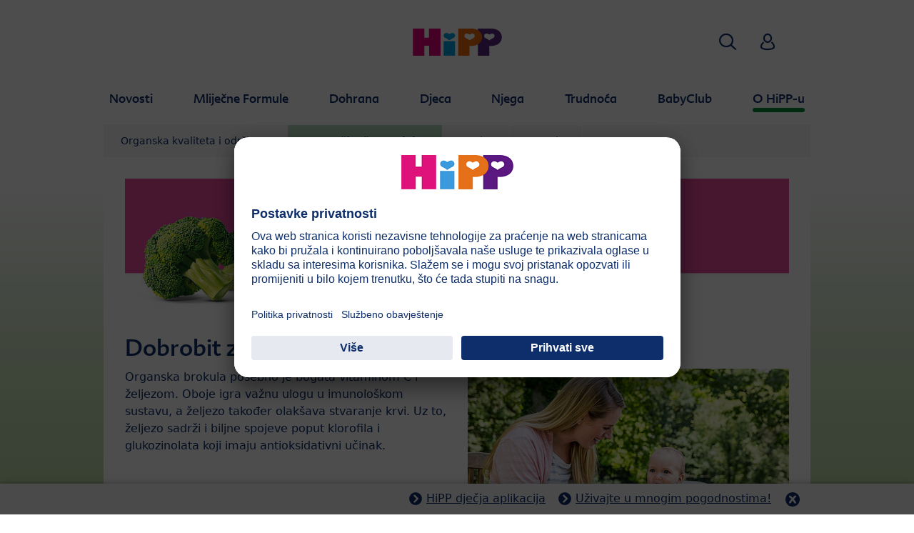

--- FILE ---
content_type: text/html; charset=utf-8
request_url: https://www.hipp.ba/o-hipp-u/pretrazivac-sastojaka/brokula/dobrobit-za-vase-dijete/
body_size: 16514
content:
<!DOCTYPE html>
<html dir="ltr" lang="bs">
<head>

<meta charset="utf-8">
<!-- 
	This website is powered by TYPO3 - inspiring people to share!
	TYPO3 is a free open source Content Management Framework initially created by Kasper Skaarhoj and licensed under GNU/GPL.
	TYPO3 is copyright 1998-2026 of Kasper Skaarhoj. Extensions are copyright of their respective owners.
	Information and contribution at https://typo3.org/
-->


<link rel="icon" href="/typo3conf/ext/kk_theme_hippint/Resources/Public/Icons/favicon.ico" type="image/vnd.microsoft.icon">
<title>Dobrobit za Vaše dijete | HiPP Bio</title>
<meta http-equiv="x-ua-compatible" content="IE=edge" />
<meta name="generator" content="TYPO3 CMS" />
<meta name="viewport" content="width=device-width, initial-scale=1" />
<meta name="robots" content="index,follow" />
<meta property="og:site_name" content="HiPP Bio" />
<meta property="og:title" content="Dobrobit za Vaše dijete" />
<meta name="twitter:card" content="summary" />
<meta name="apple-mobile-web-app-capable" content="no" />
<meta name="google-site-verification" content="mtMZDwmRvEpp9rOH5TO7u34lhn3uhvLuGa_0QgwUge4" />
<meta name="facebook-domain-verification" content="cp5z8c0ithu91qzzxqvelxlqhszk4e" />


<link rel="stylesheet" href="/typo3temp/assets/css/ee846c58890d3a7a76fd67631f1f06c0.css?1719317976" media="all">
<link rel="stylesheet" href="/typo3conf/ext/kk_theme_hippint/Resources/Public/Css/layout.min.css?1760702811" media="all">
<link rel="stylesheet" href="/typo3conf/ext/kk_teaser/Resources/Public/Css/teaser.css?1757949623" media="all">






<!-- Copyright (c) 2000-2021 etracker GmbH. All rights reserved. -->
<!-- This material may not be reproduced, displayed, modified or distributed -->
<!-- without the express prior written permission of the copyright holder. -->
<!-- etracker tracklet 5.0 -->
<script type="text/javascript">
    var et_pagename = "%28BA%29%20Bosna%20i%20Hercegovina.O%20HiPP-u.Pretra%C5%BEiva%C4%8D%20sastojaka.brokula.Dobrobit%20za%20Va%C5%A1e%20dijete";
    var et_areas = "BA%2F%28BA%29%20Bosna%20i%20Hercegovina%2FO%20HiPP-u%2FPretra%C5%BEiva%C4%8D%20sastojaka%2Fbrokula%2FDobrobit%20za%20Va%C5%A1e%20dijete";
    var kk_et_pagename = "";
    var kk_et_areas = "BA/";
    var et_tval = 0;
    var et_tsale = 0;
    var et_tonr = "";
    var et_basket = "";
</script>

<script id="_etLoader" type="text/plain" charset="UTF-8"
        data-block-cookies="true"
        data-respect-dnt="true"
        data-secure-code="JSVDSE"
        data-usercentrics="etracker and Signalize without cookies"
        src="//code.etracker.com/e.js" async></script>
<!-- etracker tracklet 5.0 end -->

<script>
    // create dataLayer
    window.dataLayer = window.dataLayer || [];
    function gtag() {
        dataLayer.push(arguments);
    }

    // set „denied" as default for both ad and analytics storage, as well as ad_user_data and ad_personalization,
    gtag("consent", "default", {
        ad_user_data: "denied",
        ad_personalization: "denied",
        ad_storage: "denied",
        analytics_storage: "denied",
        wait_for_update: 2000 // milliseconds to wait for update
    });

    // Enable ads data redaction by default [optional]
    gtag("set", "ads_data_redaction", true);
</script>

<!-- Google Tag Manager -->
<script>
    (function(w, d, s, l, i) {
        w[l] = w[l] || [];
        w[l].push({
            'gtm.start': new Date().getTime(),
            event: 'gtm.js'
        });
        var f = d.getElementsByTagName(s)[0],
            j = d.createElement(s),
            dl = l != 'dataLayer' ? '&l=' + l : '';
        j.async = true;
        j.src =
            'https://www.googletagmanager.com/gtm.js?id=' + i + dl;
        f.parentNode.insertBefore(j, f);
    })(window, document, 'script','dataLayer','GTM-KDR5FM6');</script>
<!-- End Google Tag Manager -->

<!-- UserCentrics -->
<link rel="preconnect" href="//app.usercentrics.eu">
<link rel="preconnect" href="//api.usercentrics.eu">
<link rel="preload" href="//app.usercentrics.eu/browser-ui/latest/loader.js" as="script">
<script>
    (function(w,d,s,i,l){
        var appRegex = /^HiPP\s(ARapp);\sappOS=(iOS|Android);\sappVersion=([1-9]\d*|0)(\.(([1-9]\d*)|0)){1,2}$/;
        if (!appRegex.test(w.navigator.userAgent)) {
            var f=d.getElementsByTagName(s)[0],j=d.createElement(s);
            j.async=true;j.setAttribute('data-settings-id',i);j.id='usercentrics-cmp';
            j.src='https://app.usercentrics.eu/browser-ui/latest/loader.js';
            j.dataset.language=l;
            f.parentNode.insertBefore(j,f);
        }
    })(window, document, 'script', 'KVqrbM_hD', 'bs');
</script>
<!-- End UserCentrics -->

<!-- UserCentrics Smart Data Protector -->
<link rel="preconnect" href="//privacy-proxy.usercentrics.eu">
<link rel="preload" href="//privacy-proxy.usercentrics.eu/latest/uc-block.bundle.js" as="script">
<script type="application/javascript" src="https://privacy-proxy.usercentrics.eu/latest/uc-block.bundle.js"></script>
<!-- End UserCentrics Smart Data Protector -->

<script>
    // recaptcha used for registration
    uc.deactivateBlocking([
        'Hko_qNsui-Q',
        'BJ59EidsWQ'
    ]);
    // reload on gmap page
    uc.reloadOnOptIn('S1pcEj_jZX');
</script>


<link rel="canonical" href="https://www.hipp.ba/o-hipp-u/pretrazivac-sastojaka/brokula/dobrobit-za-vase-dijete/"/>
</head>
<body id="p51337" class="page-51337 pagelevel-4 language-0 backendlayout-default layout-default theme-darkgreen">

<div id="top"></div>
<div class="body-bg">
    <a class="visually-hidden-focusable" href="#page-content">
        <span>Skip to main content</span>
    </a>
    



    
    
<header id="page-header">
    <nav class="container g-0">
        <div class="autohide">
            <div class="logo text-center">
                <a href="/">
                    <img class="logo-image" src="/typo3conf/ext/kk_theme_hippint/Resources/Public/Images/Logos/logo_hipp_ba_BA.svg" alt="HiPP Bio logo" height="90" width="227">
                </a>
                
            </div>
            <div class="navbar-hipp">
                <div class="navbar navbar-expand-md">
                    <button class="navbar-toggler" type="button" data-bs-toggle="offcanvas" data-bs-target="#mainnavigation" aria-controls="mainnavigation" aria-label="Hauptnavigation">
                        <span class="navbar-toggler-icon">
                            <span></span>
                            <span></span>
                            <span></span>
                        </span>
                        <span class="visually-hidden">Menü</span>
                    </button>
                    <nav id="mainnavigation" class="offcanvas-md offcanvas-start flex-grow-1">
                        <div class="offcanvas-header">
                            <button type="button" class="btn-close btn-close" data-bs-dismiss="offcanvas" aria-label="Close" data-bs-target="#mainnavigation"></button>
                        </div>
                        <div class="offcanvas-body p-0">
                            
                                <form class="search-form" action="/trazi/">
                                    <input type="text" name="search" aria-label="Traži" class="form-control" placeholder="Traži">
                                    <button type="submit" class="btn btn-primary">
                                        <span class="kkicon kkicon-search"></span><span class="visually-hidden">Traži</span>
                                    </button>
                                </form>
                            
                            

    <ul class="navbar-nav">
        
            
            <li class="nav-item layout-darkblue">
                <a href="/novosti/novosti-iz-hipp-a/" title="Novosti" class="nav-link">
                    <span class="nav-link-text">Novosti</span>
                </a>
                
    
    

            </li>
            
        
            
            <li class="nav-item layout-blue">
                <a href="/mlijecne-formule/" title="Mliječne Formule" class="nav-link">
                    <span class="nav-link-text">Mliječne Formule</span>
                </a>
                
    
    
        
            <button type="button" class="submenu-dropdown-toggle collapsed" data-bs-toggle="collapse" data-bs-target="#mainnavigation-submenu-12668" aria-controls="mainnavigation-submenu-12668" aria-expanded="false">
                <span class="visually-hidden">Mliječne Formule</span>
            </button>
        
        <ul class="navbar-nav submenu-dropdown collapse" id="mainnavigation-submenu-12668">
            
                
                <li class="nav-item">
                    <a href="/mlijecne-formule/proizvodi/" title="Proizvodi" class="nav-link">
                        <span class="nav-link-text">Proizvodi</span>
                    </a>
                    
    
    
        
            <button type="button" class="submenu-dropdown-toggle collapsed" data-bs-toggle="collapse" data-bs-target="#mainnavigation-submenu-65812" aria-controls="mainnavigation-submenu-65812" aria-expanded="false">
                <span class="visually-hidden">Proizvodi</span>
            </button>
        
        <ul class="navbar-nav submenu-dropdown collapse" id="mainnavigation-submenu-65812">
            
                
                <li class="nav-item">
                    <a href="/mlijecne-formule/proizvodi/hipp-organic/" title="HiPP ORGANIC" class="nav-link">
                        <span class="nav-link-text">HiPP ORGANIC</span>
                    </a>
                    
    
    

                </li>
                
            
                
                <li class="nav-item">
                    <a href="/mlijecne-formule/proizvodi/hipp-organic-combioticr/" title="HiPP ORGANIC COMBIOTIC®" class="nav-link">
                        <span class="nav-link-text">HiPP ORGANIC COMBIOTIC®</span>
                    </a>
                    
    
    

                </li>
                
            
                
                <li class="nav-item">
                    <a href="/mlijecne-formule/proizvodi/hipp-ha-combioticr/" title="HiPP HA COMBIOTIC®" class="nav-link">
                        <span class="nav-link-text">HiPP HA COMBIOTIC®</span>
                    </a>
                    
    
    

                </li>
                
            
                
                <li class="nav-item">
                    <a href="/mlijecne-formule/proizvodi/hipp-specijalne-mlijecne-formule/" title="HiPP specijalne mliječne formule" class="nav-link">
                        <span class="nav-link-text">HiPP specijalne mliječne formule</span>
                    </a>
                    
    
    

                </li>
                
            
        </ul>
    

                </li>
                
            
                
                <li class="nav-item">
                    <a href="/mlijecne-formule/pregled-hipp-mlijecnih-formula/" title="Pregled HiPP mliječnih formula" class="nav-link">
                        <span class="nav-link-text">Pregled HiPP mliječnih formula</span>
                    </a>
                    
    
    

                </li>
                
            
                
                <li class="nav-item">
                    <a href="/mlijecne-formule/majcino-mlijeko-dojenje/" title="Majčino mlijeko &amp; dojenje" class="nav-link">
                        <span class="nav-link-text">Majčino mlijeko &amp; dojenje</span>
                    </a>
                    
    
    
        
            <button type="button" class="submenu-dropdown-toggle collapsed" data-bs-toggle="collapse" data-bs-target="#mainnavigation-submenu-12669" aria-controls="mainnavigation-submenu-12669" aria-expanded="false">
                <span class="visually-hidden">Majčino mlijeko &amp; dojenje</span>
            </button>
        
        <ul class="navbar-nav submenu-dropdown collapse" id="mainnavigation-submenu-12669">
            
                
                <li class="nav-item">
                    <a href="/mlijecne-formule/majcino-mlijeko-dojenje/dojenje/" title="Dojenje" class="nav-link">
                        <span class="nav-link-text">Dojenje</span>
                    </a>
                    
    
    
        
            <button type="button" class="submenu-dropdown-toggle collapsed" data-bs-toggle="collapse" data-bs-target="#mainnavigation-submenu-12680" aria-controls="mainnavigation-submenu-12680" aria-expanded="false">
                <span class="visually-hidden">Dojenje</span>
            </button>
        
        <ul class="navbar-nav submenu-dropdown collapse" id="mainnavigation-submenu-12680">
            
                
                <li class="nav-item">
                    <a href="/mlijecne-formule/majcino-mlijeko-dojenje/dojenje/kada-i-koliko-cesto-dijete-dojiti/" title="Kada i koliko često dijete dojiti?" class="nav-link">
                        <span class="nav-link-text">Kada i koliko često dijete dojiti?</span>
                    </a>
                    
    
    

                </li>
                
            
                
                <li class="nav-item">
                    <a href="/mlijecne-formule/majcino-mlijeko-dojenje/dojenje/dobiva-li-moje-dijete-dovoljno-mlijeka/" title="Dobiva li moje dijete dovoljno mlijeka?" class="nav-link">
                        <span class="nav-link-text">Dobiva li moje dijete dovoljno mlijeka?</span>
                    </a>
                    
    
    

                </li>
                
            
                
                <li class="nav-item">
                    <a href="/mlijecne-formule/majcino-mlijeko-dojenje/dojenje/kako-cu-znati-kad-je-moje-dijete-sito-dok-ga-dojim/" title="Kako ću znati kad je moje dijete sito dok ga dojim?" class="nav-link">
                        <span class="nav-link-text">Kako ću znati kad je moje dijete sito dok ga dojim?</span>
                    </a>
                    
    
    

                </li>
                
            
                
                <li class="nav-item">
                    <a href="/mlijecne-formule/majcino-mlijeko-dojenje/dojenje/na-sto-obratiti-paznju-tijekom-dojenja/" title="Na što obratiti pažnju tijekom dojenja?" class="nav-link">
                        <span class="nav-link-text">Na što obratiti pažnju tijekom dojenja?</span>
                    </a>
                    
    
    

                </li>
                
            
                
                <li class="nav-item">
                    <a href="/mlijecne-formule/majcino-mlijeko-dojenje/dojenje/na-sto-obratiti-pozornost-kod-izdajanja/" title="Na što obratiti pozornost kod izdajanja?" class="nav-link">
                        <span class="nav-link-text">Na što obratiti pozornost kod izdajanja?</span>
                    </a>
                    
    
    

                </li>
                
            
                
                <li class="nav-item">
                    <a href="/mlijecne-formule/majcino-mlijeko-dojenje/dojenje/kada-i-kako-se-prestaje-dojiti/" title="Kada i kako se prestaje dojiti?" class="nav-link">
                        <span class="nav-link-text">Kada i kako se prestaje dojiti?</span>
                    </a>
                    
    
    

                </li>
                
            
                
                <li class="nav-item">
                    <a href="/mlijecne-formule/majcino-mlijeko-dojenje/dojenje/korak-po-korak-do-strucnjaka-u-dojenju/" title="Korak po korak do stručnjaka u dojenju" class="nav-link">
                        <span class="nav-link-text">Korak po korak do stručnjaka u dojenju</span>
                    </a>
                    
    
    

                </li>
                
            
                
                <li class="nav-item">
                    <a href="/mlijecne-formule/majcino-mlijeko-dojenje/dojenje/sto-smijete-a-sto-ne-smijete-raditi-prilikom-dojenja/" title="Što smijete a što ne smijete raditi prilikom dojenja" class="nav-link">
                        <span class="nav-link-text">Što smijete a što ne smijete raditi prilikom dojenja</span>
                    </a>
                    
    
    

                </li>
                
            
        </ul>
    

                </li>
                
            
                
                <li class="nav-item">
                    <a href="/mlijecne-formule/majcino-mlijeko-dojenje/sto-cini-majcino-mlijeko-tako-posebnim/" title="Što čini majčino mlijeko tako posebnim?" class="nav-link">
                        <span class="nav-link-text">Što čini majčino mlijeko tako posebnim?</span>
                    </a>
                    
    
    

                </li>
                
            
                
                <li class="nav-item">
                    <a href="/mlijecne-formule/majcino-mlijeko-dojenje/majcino-mlijeko-i-crijevna-mikroflora/" title="Majčino mlijeko i crijevna mikroflora" class="nav-link">
                        <span class="nav-link-text">Majčino mlijeko i crijevna mikroflora</span>
                    </a>
                    
    
    

                </li>
                
            
                
                <li class="nav-item">
                    <a href="/mlijecne-formule/majcino-mlijeko-dojenje/istrazivanje-majcinog-mlijeka/" title="Istraživanje majčinog mlijeka" class="nav-link">
                        <span class="nav-link-text">Istraživanje majčinog mlijeka</span>
                    </a>
                    
    
    

                </li>
                
            
                
                <li class="nav-item">
                    <a href="/mlijecne-formule/majcino-mlijeko-dojenje/razlicite-vrste-dojenja/" title="Različite vrste dojenja" class="nav-link">
                        <span class="nav-link-text">Različite vrste dojenja</span>
                    </a>
                    
    
    

                </li>
                
            
        </ul>
    

                </li>
                
            
                
                <li class="nav-item">
                    <a href="/mlijecne-formule/prakticni-vodic/" title="Praktični vodič" class="nav-link">
                        <span class="nav-link-text">Praktični vodič</span>
                    </a>
                    
    
    
        
            <button type="button" class="submenu-dropdown-toggle collapsed" data-bs-toggle="collapse" data-bs-target="#mainnavigation-submenu-40748" aria-controls="mainnavigation-submenu-40748" aria-expanded="false">
                <span class="visually-hidden">Praktični vodič</span>
            </button>
        
        <ul class="navbar-nav submenu-dropdown collapse" id="mainnavigation-submenu-40748">
            
                
                <li class="nav-item">
                    <a href="/mlijecne-formule/prakticni-vodic/pripremanje-obroka-iz-bocice/" title="Pripremanje obroka iz bočice" class="nav-link">
                        <span class="nav-link-text">Pripremanje obroka iz bočice</span>
                    </a>
                    
    
    

                </li>
                
            
                
                <li class="nav-item">
                    <a href="/mlijecne-formule/prakticni-vodic/pripremanje-obroka-u-pokretu/" title="Pripremanje obroka u pokretu" class="nav-link">
                        <span class="nav-link-text">Pripremanje obroka u pokretu</span>
                    </a>
                    
    
    

                </li>
                
            
                
                <li class="nav-item">
                    <a href="/mlijecne-formule/prakticni-vodic/bebina-duda-varalica/" title="Bebina duda varalica" class="nav-link">
                        <span class="nav-link-text">Bebina duda varalica</span>
                    </a>
                    
    
    

                </li>
                
            
                
                <li class="nav-item">
                    <a href="/mlijecne-formule/prakticni-vodic/govor-tijela-bebe/" title="Govor tijela bebe" class="nav-link">
                        <span class="nav-link-text">Govor tijela bebe</span>
                    </a>
                    
    
    

                </li>
                
            
                
                <li class="nav-item">
                    <a href="/mlijecne-formule/prakticni-vodic/bebin-osmijeh/" title="Bebin osmijeh" class="nav-link">
                        <span class="nav-link-text">Bebin osmijeh</span>
                    </a>
                    
    
    

                </li>
                
            
                
                <li class="nav-item">
                    <a href="/mlijecne-formule/prakticni-vodic/vrijeme-za-mazenje/" title="Vrijeme za maženje" class="nav-link">
                        <span class="nav-link-text">Vrijeme za maženje</span>
                    </a>
                    
    
    

                </li>
                
            
                
                <li class="nav-item">
                    <a href="/mlijecne-formule/prakticni-vodic/koliko-bi-moja-beba-trebala-piti/" title="Koliko bi moja beba trebala piti?" class="nav-link">
                        <span class="nav-link-text">Koliko bi moja beba trebala piti?</span>
                    </a>
                    
    
    

                </li>
                
            
                
                <li class="nav-item">
                    <a href="/mlijecne-formule/prakticni-vodic/mlijecna-formula-od-a-do-z/" title="Mliječna formula od A do Ž" class="nav-link">
                        <span class="nav-link-text">Mliječna formula od A do Ž</span>
                    </a>
                    
    
    

                </li>
                
            
        </ul>
    

                </li>
                
            
                
                <li class="nav-item">
                    <a href="/dohrana/planer-obroka/" title="Planer Obroka" class="nav-link">
                        <span class="nav-link-text">Planer Obroka</span>
                    </a>
                    
    
    

                </li>
                
            
                
                <li class="nav-item">
                    <a href="/mlijecne-formule/alergije/" title="Alergije" class="nav-link">
                        <span class="nav-link-text">Alergije</span>
                    </a>
                    
    
    
        
            <button type="button" class="submenu-dropdown-toggle collapsed" data-bs-toggle="collapse" data-bs-target="#mainnavigation-submenu-12688" aria-controls="mainnavigation-submenu-12688" aria-expanded="false">
                <span class="visually-hidden">Alergije</span>
            </button>
        
        <ul class="navbar-nav submenu-dropdown collapse" id="mainnavigation-submenu-12688">
            
                
                <li class="nav-item">
                    <a href="/mlijecne-formule/alergije/sto-su-alergije/" title="Što su alergije?" class="nav-link">
                        <span class="nav-link-text">Što su alergije?</span>
                    </a>
                    
    
    

                </li>
                
            
                
                <li class="nav-item">
                    <a href="/mlijecne-formule/alergije/je-li-moje-dijete-sklono-alergijama/" title="Je li moje dijete sklono alergijama?" class="nav-link">
                        <span class="nav-link-text">Je li moje dijete sklono alergijama?</span>
                    </a>
                    
    
    

                </li>
                
            
                
                <li class="nav-item">
                    <a href="/mlijecne-formule/alergije/studije-o-ucinkovitosti/" title="Studije o učinkovitosti" class="nav-link">
                        <span class="nav-link-text">Studije o učinkovitosti</span>
                    </a>
                    
    
    

                </li>
                
            
                
                <li class="nav-item">
                    <a href="/mlijecne-formule/alergije/sto-mogu-dodatno-uciniti/" title="Što mogu dodatno učiniti?" class="nav-link">
                        <span class="nav-link-text">Što mogu dodatno učiniti?</span>
                    </a>
                    
    
    

                </li>
                
            
        </ul>
    

                </li>
                
            
                
                <li class="nav-item">
                    <a href="/mlijecne-formule/kvaliteta/" title="Kvaliteta" class="nav-link">
                        <span class="nav-link-text">Kvaliteta</span>
                    </a>
                    
    
    
        
            <button type="button" class="submenu-dropdown-toggle collapsed" data-bs-toggle="collapse" data-bs-target="#mainnavigation-submenu-12694" aria-controls="mainnavigation-submenu-12694" aria-expanded="false">
                <span class="visually-hidden">Kvaliteta</span>
            </button>
        
        <ul class="navbar-nav submenu-dropdown collapse" id="mainnavigation-submenu-12694">
            
                
                <li class="nav-item">
                    <a href="/mlijecne-formule/kvaliteta/bio-kvaliteta/" title="BIO-kvaliteta" class="nav-link">
                        <span class="nav-link-text">BIO-kvaliteta</span>
                    </a>
                    
    
    

                </li>
                
            
                
                <li class="nav-item">
                    <a href="/mlijecne-formule/kvaliteta/zasto-su-vazne-omega-3-masne-kiseline/" title="Zašto su važne Omega-3 masne kiseline?" class="nav-link">
                        <span class="nav-link-text">Zašto su važne Omega-3 masne kiseline?</span>
                    </a>
                    
    
    

                </li>
                
            
                
                <li class="nav-item">
                    <a href="/mlijecne-formule/kvaliteta/o-porjeklu-naseg-bio-mlijeka/" title="O porjeklu našeg BIO-mlijeka" class="nav-link">
                        <span class="nav-link-text">O porjeklu našeg BIO-mlijeka</span>
                    </a>
                    
    
    

                </li>
                
            
                
                <li class="nav-item">
                    <a href="/mlijecne-formule/kvaliteta/intervju-s-clausom-hippom/" title="Intervju s Clausom Hippom" class="nav-link">
                        <span class="nav-link-text">Intervju s Clausom Hippom</span>
                    </a>
                    
    
    

                </li>
                
            
                
                <li class="nav-item">
                    <a href="/mlijecne-formule/kvaliteta/kontrole/" title="Kontrole" class="nav-link">
                        <span class="nav-link-text">Kontrole</span>
                    </a>
                    
    
    

                </li>
                
            
        </ul>
    

                </li>
                
            
                
                <li class="nav-item">
                    <a href="/mlijecne-formule/najcesca-pitanja/" title="Najčešća pitanja" class="nav-link">
                        <span class="nav-link-text">Najčešća pitanja</span>
                    </a>
                    
    
    
        
            <button type="button" class="submenu-dropdown-toggle collapsed" data-bs-toggle="collapse" data-bs-target="#mainnavigation-submenu-12732" aria-controls="mainnavigation-submenu-12732" aria-expanded="false">
                <span class="visually-hidden">Najčešća pitanja</span>
            </button>
        
        <ul class="navbar-nav submenu-dropdown collapse" id="mainnavigation-submenu-12732">
            
                
                <li class="nav-item">
                    <a href="/mlijecne-formule/najcesca-pitanja/dojenje/" title="Dojenje" class="nav-link">
                        <span class="nav-link-text">Dojenje</span>
                    </a>
                    
    
    

                </li>
                
            
                
                <li class="nav-item">
                    <a href="/mlijecne-formule/najcesca-pitanja/mlijecna-hrana/" title="Mliječna hrana" class="nav-link">
                        <span class="nav-link-text">Mliječna hrana</span>
                    </a>
                    
    
    

                </li>
                
            
                
                <li class="nav-item">
                    <a href="/mlijecne-formule/najcesca-pitanja/potrebna-kolicina/" title="Potrebna količina" class="nav-link">
                        <span class="nav-link-text">Potrebna količina</span>
                    </a>
                    
    
    

                </li>
                
            
                
                <li class="nav-item">
                    <a href="/mlijecne-formule/najcesca-pitanja/bocica-cuvanje/" title="Bočica &amp; čuvanje" class="nav-link">
                        <span class="nav-link-text">Bočica &amp; čuvanje</span>
                    </a>
                    
    
    

                </li>
                
            
                
                <li class="nav-item">
                    <a href="/mlijecne-formule/najcesca-pitanja/higijena/" title="Higijena" class="nav-link">
                        <span class="nav-link-text">Higijena</span>
                    </a>
                    
    
    

                </li>
                
            
                
                <li class="nav-item">
                    <a href="/mlijecne-formule/najcesca-pitanja/specijalne-mlijecne-formule/" title="Specijalne mliječne formule" class="nav-link">
                        <span class="nav-link-text">Specijalne mliječne formule</span>
                    </a>
                    
    
    

                </li>
                
            
        </ul>
    

                </li>
                
            
        </ul>
    

            </li>
            
        
            
            <li class="nav-item layout-green">
                <a href="/dohrana/" title="Dohrana" class="nav-link">
                    <span class="nav-link-text">Dohrana</span>
                </a>
                
    
    
        
            <button type="button" class="submenu-dropdown-toggle collapsed" data-bs-toggle="collapse" data-bs-target="#mainnavigation-submenu-12740" aria-controls="mainnavigation-submenu-12740" aria-expanded="false">
                <span class="visually-hidden">Dohrana</span>
            </button>
        
        <ul class="navbar-nav submenu-dropdown collapse" id="mainnavigation-submenu-12740">
            
                
                <li class="nav-item">
                    <a href="/dohrana/proizvodi/" title="Proizvodi" class="nav-link">
                        <span class="nav-link-text">Proizvodi</span>
                    </a>
                    
    
    
        
            <button type="button" class="submenu-dropdown-toggle collapsed" data-bs-toggle="collapse" data-bs-target="#mainnavigation-submenu-65817" aria-controls="mainnavigation-submenu-65817" aria-expanded="false">
                <span class="visually-hidden">Proizvodi</span>
            </button>
        
        <ul class="navbar-nav submenu-dropdown collapse" id="mainnavigation-submenu-65817">
            
                
                <li class="nav-item">
                    <a href="/dohrana/proizvodi/povrce/" title="Povrće" class="nav-link">
                        <span class="nav-link-text">Povrće</span>
                    </a>
                    
    
    

                </li>
                
            
                
                <li class="nav-item">
                    <a href="/dohrana/proizvodi/obroci/" title="Obroci" class="nav-link">
                        <span class="nav-link-text">Obroci</span>
                    </a>
                    
    
    
        
            <button type="button" class="submenu-dropdown-toggle collapsed" data-bs-toggle="collapse" data-bs-target="#mainnavigation-submenu-65827" aria-controls="mainnavigation-submenu-65827" aria-expanded="false">
                <span class="visually-hidden">Obroci</span>
            </button>
        
        <ul class="navbar-nav submenu-dropdown collapse" id="mainnavigation-submenu-65827">
            
                
                <li class="nav-item">
                    <a href="/dohrana/proizvodi/obroci/obroci-od-4-i-5-mjeseca/" title="Obroci od 4. i 5. mjeseca" class="nav-link">
                        <span class="nav-link-text">Obroci od 4. i 5. mjeseca</span>
                    </a>
                    
    
    

                </li>
                
            
                
                <li class="nav-item">
                    <a href="/dohrana/proizvodi/obroci/obroci-od-8-mjeseca/" title="Obroci od 8. mjeseca" class="nav-link">
                        <span class="nav-link-text">Obroci od 8. mjeseca</span>
                    </a>
                    
    
    

                </li>
                
            
                
                <li class="nav-item">
                    <a href="/dohrana/proizvodi/obroci/obroci-od-12-mjeseca/" title="Obroci od 12. mjeseca" class="nav-link">
                        <span class="nav-link-text">Obroci od 12. mjeseca</span>
                    </a>
                    
    
    

                </li>
                
            
        </ul>
    

                </li>
                
            
                
                <li class="nav-item">
                    <a href="/dohrana/proizvodi/voce/" title="Voće" class="nav-link">
                        <span class="nav-link-text">Voće</span>
                    </a>
                    
    
    
        
            <button type="button" class="submenu-dropdown-toggle collapsed" data-bs-toggle="collapse" data-bs-target="#mainnavigation-submenu-65833" aria-controls="mainnavigation-submenu-65833" aria-expanded="false">
                <span class="visually-hidden">Voće</span>
            </button>
        
        <ul class="navbar-nav submenu-dropdown collapse" id="mainnavigation-submenu-65833">
            
                
                <li class="nav-item">
                    <a href="/dohrana/proizvodi/voce/voce/" title="Voće" class="nav-link">
                        <span class="nav-link-text">Voće</span>
                    </a>
                    
    
    

                </li>
                
            
                
                <li class="nav-item">
                    <a href="/dohrana/proizvodi/voce/voce-zitarice/" title="Voće &amp; žitarice" class="nav-link">
                        <span class="nav-link-text">Voće &amp; žitarice</span>
                    </a>
                    
    
    

                </li>
                
            
        </ul>
    

                </li>
                
            
                
                <li class="nav-item">
                    <a href="/dohrana/proizvodi/mlijecne-i-zitne-kasice/" title="Mliječne i žitne kašice" class="nav-link">
                        <span class="nav-link-text">Mliječne i žitne kašice</span>
                    </a>
                    
    
    
        
            <button type="button" class="submenu-dropdown-toggle collapsed" data-bs-toggle="collapse" data-bs-target="#mainnavigation-submenu-65818" aria-controls="mainnavigation-submenu-65818" aria-expanded="false">
                <span class="visually-hidden">Mliječne i žitne kašice</span>
            </button>
        
        <ul class="navbar-nav submenu-dropdown collapse" id="mainnavigation-submenu-65818">
            
                
                <li class="nav-item">
                    <a href="/dohrana/proizvodi/mlijecne-i-zitne-kasice/hipp-prebiotik-mlijecne-kasice/" title="HiPP Prebiotik mliječne kašice" class="nav-link">
                        <span class="nav-link-text">HiPP Prebiotik mliječne kašice</span>
                    </a>
                    
    
    

                </li>
                
            
                
                <li class="nav-item">
                    <a href="/dohrana/proizvodi/mlijecne-i-zitne-kasice/kasice-za-laku-noc-u-teglicama/" title="Kašice za laku noć u teglicama" class="nav-link">
                        <span class="nav-link-text">Kašice za laku noć u teglicama</span>
                    </a>
                    
    
    

                </li>
                
            
                
                <li class="nav-item">
                    <a href="/dohrana/proizvodi/mlijecne-i-zitne-kasice/gotove-kasice-za-laku-noc/" title="Gotove kašice za laku noć" class="nav-link">
                        <span class="nav-link-text">Gotove kašice za laku noć</span>
                    </a>
                    
    
    

                </li>
                
            
                
                <li class="nav-item">
                    <a href="/dohrana/proizvodi/mlijecne-i-zitne-kasice/hipp-bio-zitne-kasice/" title="HiPP BIO Žitne kašice" class="nav-link">
                        <span class="nav-link-text">HiPP BIO Žitne kašice</span>
                    </a>
                    
    
    

                </li>
                
            
        </ul>
    

                </li>
                
            
                
                <li class="nav-item">
                    <a href="/dohrana/proizvodi/napitci/" title="Napitci" class="nav-link">
                        <span class="nav-link-text">Napitci</span>
                    </a>
                    
    
    
        
            <button type="button" class="submenu-dropdown-toggle collapsed" data-bs-toggle="collapse" data-bs-target="#mainnavigation-submenu-65823" aria-controls="mainnavigation-submenu-65823" aria-expanded="false">
                <span class="visually-hidden">Napitci</span>
            </button>
        
        <ul class="navbar-nav submenu-dropdown collapse" id="mainnavigation-submenu-65823">
            
                
                <li class="nav-item">
                    <a href="/dohrana/proizvodi/napitci/hipp-prirodna-izvorska-voda/" title="HiPP Prirodna izvorska voda" class="nav-link">
                        <span class="nav-link-text">HiPP Prirodna izvorska voda</span>
                    </a>
                    
    
    

                </li>
                
            
                
                <li class="nav-item">
                    <a href="/dohrana/proizvodi/napitci/caj/" title="Čaj" class="nav-link">
                        <span class="nav-link-text">Čaj</span>
                    </a>
                    
    
    

                </li>
                
            
                
                <li class="nav-item">
                    <a href="/dohrana/proizvodi/napitci/100-bio-sok/" title="100% Bio-sok" class="nav-link">
                        <span class="nav-link-text">100% Bio-sok</span>
                    </a>
                    
    
    

                </li>
                
            
        </ul>
    

                </li>
                
            
                
                <li class="nav-item">
                    <a href="/dohrana/proizvodi/terapeutska-dijeta-ors/" title="Terapeutska dijeta (ORS)" class="nav-link">
                        <span class="nav-link-text">Terapeutska dijeta (ORS)</span>
                    </a>
                    
    
    

                </li>
                
            
                
                <li class="nav-item">
                    <a href="/dohrana/proizvodi/grickalice/" title="Grickalice" class="nav-link">
                        <span class="nav-link-text">Grickalice</span>
                    </a>
                    
    
    

                </li>
                
            
        </ul>
    

                </li>
                
            
                
                <li class="nav-item">
                    <a href="/dohrana/hipp-125-godina/" title="HiPP 125 godina" class="nav-link">
                        <span class="nav-link-text">HiPP 125 godina</span>
                    </a>
                    
    
    

                </li>
                
            
                
                <li class="nav-item">
                    <a href="/dohrana/hipp-premium-organska-kvaliteta/" title="HiPP premium organska kvaliteta" class="nav-link">
                        <span class="nav-link-text">HiPP premium organska kvaliteta</span>
                    </a>
                    
    
    

                </li>
                
            
                
                <li class="nav-item">
                    <a href="/dohrana/planer-obroka/" title="Planer Obroka" class="nav-link">
                        <span class="nav-link-text">Planer Obroka</span>
                    </a>
                    
    
    

                </li>
                
            
                
                <li class="nav-item">
                    <a href="/dohrana/savjetnik/" title="Savjetnik" class="nav-link">
                        <span class="nav-link-text">Savjetnik</span>
                    </a>
                    
    
    
        
            <button type="button" class="submenu-dropdown-toggle collapsed" data-bs-toggle="collapse" data-bs-target="#mainnavigation-submenu-13233" aria-controls="mainnavigation-submenu-13233" aria-expanded="false">
                <span class="visually-hidden">Savjetnik</span>
            </button>
        
        <ul class="navbar-nav submenu-dropdown collapse" id="mainnavigation-submenu-13233">
            
                
                <li class="nav-item">
                    <a href="/dohrana/savjetnik/plan-dohrane/" title="Plan dohrane" class="nav-link">
                        <span class="nav-link-text">Plan dohrane</span>
                    </a>
                    
    
    
        
            <button type="button" class="submenu-dropdown-toggle collapsed" data-bs-toggle="collapse" data-bs-target="#mainnavigation-submenu-22190" aria-controls="mainnavigation-submenu-22190" aria-expanded="false">
                <span class="visually-hidden">Plan dohrane</span>
            </button>
        
        <ul class="navbar-nav submenu-dropdown collapse" id="mainnavigation-submenu-22190">
            
                
                <li class="nav-item">
                    <a href="/dohrana/savjetnik/plan-dohrane/od-rodenja-do-4-mjeseca-zivota/" title="od rođenja do 4. mjeseca života" class="nav-link">
                        <span class="nav-link-text">od rođenja do 4. mjeseca života</span>
                    </a>
                    
    
    

                </li>
                
            
                
                <li class="nav-item">
                    <a href="/dohrana/savjetnik/plan-dohrane/od-4-do-6-mjeseca-zivota/" title="Od 4. do 6. mjeseca života" class="nav-link">
                        <span class="nav-link-text">Od 4. do 6. mjeseca života</span>
                    </a>
                    
    
    

                </li>
                
            
                
                <li class="nav-item">
                    <a href="/dohrana/savjetnik/plan-dohrane/od-6-mjeseca-zivota/" title="Od 6. mjeseca života" class="nav-link">
                        <span class="nav-link-text">Od 6. mjeseca života</span>
                    </a>
                    
    
    

                </li>
                
            
                
                <li class="nav-item">
                    <a href="/dohrana/savjetnik/plan-dohrane/od-7-do-9-mjeseca-zivota/" title="Od 7. do 9. mjeseca života" class="nav-link">
                        <span class="nav-link-text">Od 7. do 9. mjeseca života</span>
                    </a>
                    
    
    

                </li>
                
            
                
                <li class="nav-item">
                    <a href="/dohrana/savjetnik/plan-dohrane/od-10-do-12-mjeseca-zivota/" title="Od 10. do 12. mjeseca života" class="nav-link">
                        <span class="nav-link-text">Od 10. do 12. mjeseca života</span>
                    </a>
                    
    
    

                </li>
                
            
        </ul>
    

                </li>
                
            
                
                <li class="nav-item">
                    <a href="/dohrana/savjetnik/jelo-i-pice/" title="Jelo i piće" class="nav-link">
                        <span class="nav-link-text">Jelo i piće</span>
                    </a>
                    
    
    
        
            <button type="button" class="submenu-dropdown-toggle collapsed" data-bs-toggle="collapse" data-bs-target="#mainnavigation-submenu-13243" aria-controls="mainnavigation-submenu-13243" aria-expanded="false">
                <span class="visually-hidden">Jelo i piće</span>
            </button>
        
        <ul class="navbar-nav submenu-dropdown collapse" id="mainnavigation-submenu-13243">
            
                
                <li class="nav-item">
                    <a href="/dohrana/savjetnik/jelo-i-pice/kako-cu-naviknuti-svoju-bebu-na-dodatke-ishrani/" title="Kako ću naviknuti svoju bebu na dodatke ishrani?" class="nav-link">
                        <span class="nav-link-text">Kako ću naviknuti svoju bebu na dodatke ishrani?</span>
                    </a>
                    
    
    

                </li>
                
            
                
                <li class="nav-item">
                    <a href="/dohrana/savjetnik/jelo-i-pice/kako-ce-moja-beba-nauciti-da-jede-iz-kasike/" title="Kako će moja beba naučiti da jede iz kašike ?" class="nav-link">
                        <span class="nav-link-text">Kako će moja beba naučiti da jede iz kašike ?</span>
                    </a>
                    
    
    

                </li>
                
            
                
                <li class="nav-item">
                    <a href="/dohrana/savjetnik/jelo-i-pice/savjeti-za-teglice/" title="Savjeti za teglice" class="nav-link">
                        <span class="nav-link-text">Savjeti za teglice</span>
                    </a>
                    
    
    

                </li>
                
            
                
                <li class="nav-item">
                    <a href="/dohrana/savjetnik/jelo-i-pice/da-li-je-meso-stvarno-potrebno-bebama/" title="Da li je meso stvarno potrebno bebama?" class="nav-link">
                        <span class="nav-link-text">Da li je meso stvarno potrebno bebama?</span>
                    </a>
                    
    
    

                </li>
                
            
                
                <li class="nav-item">
                    <a href="/dohrana/savjetnik/jelo-i-pice/sta-je-omega-3/" title="Šta je Omega-3?" class="nav-link">
                        <span class="nav-link-text">Šta je Omega-3?</span>
                    </a>
                    
    
    

                </li>
                
            
                
                <li class="nav-item">
                    <a href="/dohrana/savjetnik/jelo-i-pice/da-li-vasa-beba-pije-dovoljno/" title="Da li Vaša beba pije dovoljno?" class="nav-link">
                        <span class="nav-link-text">Da li Vaša beba pije dovoljno?</span>
                    </a>
                    
    
    

                </li>
                
            
                
                <li class="nav-item">
                    <a href="/dohrana/savjetnik/jelo-i-pice/sta-i-koliko-bebe-i-mala-djeca-trebaju-piti/" title="Šta i koliko bebe i mala djeca trebaju piti?" class="nav-link">
                        <span class="nav-link-text">Šta i koliko bebe i mala djeca trebaju piti?</span>
                    </a>
                    
    
    

                </li>
                
            
                
                <li class="nav-item">
                    <a href="/dohrana/savjetnik/jelo-i-pice/piti-iz-soljice/" title="Piti iz šoljice" class="nav-link">
                        <span class="nav-link-text">Piti iz šoljice</span>
                    </a>
                    
    
    

                </li>
                
            
        </ul>
    

                </li>
                
            
                
                <li class="nav-item">
                    <a href="/dohrana/savjetnik/djecja-probava/" title="Dječja probava" class="nav-link">
                        <span class="nav-link-text">Dječja probava</span>
                    </a>
                    
    
    
        
            <button type="button" class="submenu-dropdown-toggle collapsed" data-bs-toggle="collapse" data-bs-target="#mainnavigation-submenu-13258" aria-controls="mainnavigation-submenu-13258" aria-expanded="false">
                <span class="visually-hidden">Dječja probava</span>
            </button>
        
        <ul class="navbar-nav submenu-dropdown collapse" id="mainnavigation-submenu-13258">
            
                
                <li class="nav-item">
                    <a href="/dohrana/savjetnik/djecja-probava/moja-beba-ima-redovno-zatvorenu-stolicu/" title="Moja beba ima redovno zatvorenu stolicu" class="nav-link">
                        <span class="nav-link-text">Moja beba ima redovno zatvorenu stolicu</span>
                    </a>
                    
    
    

                </li>
                
            
                
                <li class="nav-item">
                    <a href="/dohrana/savjetnik/djecja-probava/neredovna-stolica/" title="Neredovna stolica" class="nav-link">
                        <span class="nav-link-text">Neredovna stolica</span>
                    </a>
                    
    
    

                </li>
                
            
        </ul>
    

                </li>
                
            
                
                <li class="nav-item">
                    <a href="/dohrana/savjetnik/odmor-sa-bebom/" title="Odmor sa bebom" class="nav-link">
                        <span class="nav-link-text">Odmor sa bebom</span>
                    </a>
                    
    
    
        
            <button type="button" class="submenu-dropdown-toggle collapsed" data-bs-toggle="collapse" data-bs-target="#mainnavigation-submenu-13261" aria-controls="mainnavigation-submenu-13261" aria-expanded="false">
                <span class="visually-hidden">Odmor sa bebom</span>
            </button>
        
        <ul class="navbar-nav submenu-dropdown collapse" id="mainnavigation-submenu-13261">
            
                
                <li class="nav-item">
                    <a href="/dohrana/savjetnik/odmor-sa-bebom/putovanje-bez-stresa/" title="Putovanje bez stresa" class="nav-link">
                        <span class="nav-link-text">Putovanje bez stresa</span>
                    </a>
                    
    
    

                </li>
                
            
                
                <li class="nav-item">
                    <a href="/dohrana/savjetnik/odmor-sa-bebom/savjeti-za-ishranu/" title="Savjeti za ishranu" class="nav-link">
                        <span class="nav-link-text">Savjeti za ishranu</span>
                    </a>
                    
    
    

                </li>
                
            
                
                <li class="nav-item">
                    <a href="/dohrana/savjetnik/odmor-sa-bebom/transport-hrane-za-bebe-na-putovanju/" title="Transport hrane za bebe na putovanju" class="nav-link">
                        <span class="nav-link-text">Transport hrane za bebe na putovanju</span>
                    </a>
                    
    
    

                </li>
                
            
                
                <li class="nav-item">
                    <a href="/dohrana/savjetnik/odmor-sa-bebom/check-lista-za-odmor/" title="Check-lista za odmor" class="nav-link">
                        <span class="nav-link-text">Check-lista za odmor</span>
                    </a>
                    
    
    

                </li>
                
            
                
                <li class="nav-item">
                    <a href="/dohrana/savjetnik/odmor-sa-bebom/prva-pomoc-za-vasu-bebu-na-odmoru/" title="Prva pomoć za Vašu bebu na odmoru" class="nav-link">
                        <span class="nav-link-text">Prva pomoć za Vašu bebu na odmoru</span>
                    </a>
                    
    
    

                </li>
                
            
        </ul>
    

                </li>
                
            
                
                <li class="nav-item">
                    <a href="/dohrana/savjetnik/alergija/" title="Alergija" class="nav-link">
                        <span class="nav-link-text">Alergija</span>
                    </a>
                    
    
    
        
            <button type="button" class="submenu-dropdown-toggle collapsed" data-bs-toggle="collapse" data-bs-target="#mainnavigation-submenu-13269" aria-controls="mainnavigation-submenu-13269" aria-expanded="false">
                <span class="visually-hidden">Alergija</span>
            </button>
        
        <ul class="navbar-nav submenu-dropdown collapse" id="mainnavigation-submenu-13269">
            
                
                <li class="nav-item">
                    <a href="/dohrana/savjetnik/alergija/koji-dodatak-ishrani-je-za-moju-bebu-ispravan-i-kada-pocinjem-sa-tim/" title="Koji dodatak ishrani je za moju bebu ispravan i kada počinjem sa tim?" class="nav-link">
                        <span class="nav-link-text">Koji dodatak ishrani je za moju bebu ispravan i kada počinjem sa tim?</span>
                    </a>
                    
    
    

                </li>
                
            
                
                <li class="nav-item">
                    <a href="/dohrana/savjetnik/alergija/kako-funkcionise-hipp-koncept-postepene-ishrane/" title="Kako funkcionira HiPP koncept postepene ishrane?" class="nav-link">
                        <span class="nav-link-text">Kako funkcionira HiPP koncept postepene ishrane?</span>
                    </a>
                    
    
    

                </li>
                
            
                
                <li class="nav-item">
                    <a href="/dohrana/savjetnik/alergija/samo-naprijed-sa-raznolikom-hranom/" title="Samo naprijed sa raznolikom hranom!" class="nav-link">
                        <span class="nav-link-text">Samo naprijed sa raznolikom hranom!</span>
                    </a>
                    
    
    

                </li>
                
            
        </ul>
    

                </li>
                
            
                
                <li class="nav-item">
                    <a href="/dohrana/savjetnik/spavanje/" title="Spavanje" class="nav-link">
                        <span class="nav-link-text">Spavanje</span>
                    </a>
                    
    
    
        
            <button type="button" class="submenu-dropdown-toggle collapsed" data-bs-toggle="collapse" data-bs-target="#mainnavigation-submenu-13276" aria-controls="mainnavigation-submenu-13276" aria-expanded="false">
                <span class="visually-hidden">Spavanje</span>
            </button>
        
        <ul class="navbar-nav submenu-dropdown collapse" id="mainnavigation-submenu-13276">
            
                
                <li class="nav-item">
                    <a href="/dohrana/savjetnik/spavanje/ispravna-ishrana-prije-spavanja/" title="Ispravna ishrana prije spavanja" class="nav-link">
                        <span class="nav-link-text">Ispravna ishrana prije spavanja</span>
                    </a>
                    
    
    

                </li>
                
            
                
                <li class="nav-item">
                    <a href="/dohrana/savjetnik/spavanje/ovako-ce-vasa-beba-spavati-sigurno/" title="Ovako će Vaša beba spavati sigurno" class="nav-link">
                        <span class="nav-link-text">Ovako će Vaša beba spavati sigurno</span>
                    </a>
                    
    
    

                </li>
                
            
                
                <li class="nav-item">
                    <a href="/dohrana/savjetnik/spavanje/koliko-sna-je-potrebno-jednoj-bebi/" title="Koliko sna je potrebno jednoj bebi?" class="nav-link">
                        <span class="nav-link-text">Koliko sna je potrebno jednoj bebi?</span>
                    </a>
                    
    
    

                </li>
                
            
                
                <li class="nav-item">
                    <a href="/dohrana/savjetnik/spavanje/da-li-je-mojoj-bebi-u-noci-potrebna-hrana/" title="Da li je mojoj bebi u noći potrebna hrana?" class="nav-link">
                        <span class="nav-link-text">Da li je mojoj bebi u noći potrebna hrana?</span>
                    </a>
                    
    
    

                </li>
                
            
                
                <li class="nav-item">
                    <a href="/dohrana/savjetnik/spavanje/kada-ce-moja-beba-spavati-cijelu-noc/" title="Kada će moja beba spavati cijelu noć?" class="nav-link">
                        <span class="nav-link-text">Kada će moja beba spavati cijelu noć?</span>
                    </a>
                    
    
    

                </li>
                
            
                
                <li class="nav-item">
                    <a href="/dohrana/savjetnik/spavanje/savjeti-za-spavanje-vase-bebe/" title="Savjeti za spavanje Vaše bebe" class="nav-link">
                        <span class="nav-link-text">Savjeti za spavanje Vaše bebe</span>
                    </a>
                    
    
    

                </li>
                
            
        </ul>
    

                </li>
                
            
                
                <li class="nav-item">
                    <a href="/dohrana/savjetnik/plakanje-i-vristanje/" title="Plakanje i vrištanje" class="nav-link">
                        <span class="nav-link-text">Plakanje i vrištanje</span>
                    </a>
                    
    
    

                </li>
                
            
                
                <li class="nav-item">
                    <a href="/dohrana/savjetnik/motorika-govor/" title="Motorika &amp; govor" class="nav-link">
                        <span class="nav-link-text">Motorika &amp; govor</span>
                    </a>
                    
    
    
        
            <button type="button" class="submenu-dropdown-toggle collapsed" data-bs-toggle="collapse" data-bs-target="#mainnavigation-submenu-13286" aria-controls="mainnavigation-submenu-13286" aria-expanded="false">
                <span class="visually-hidden">Motorika &amp; govor</span>
            </button>
        
        <ul class="navbar-nav submenu-dropdown collapse" id="mainnavigation-submenu-13286">
            
                
                <li class="nav-item">
                    <a href="/dohrana/savjetnik/motorika-govor/razvoj-motorike/" title="Razvoj motorike" class="nav-link">
                        <span class="nav-link-text">Razvoj motorike</span>
                    </a>
                    
    
    

                </li>
                
            
                
                <li class="nav-item">
                    <a href="/dohrana/savjetnik/motorika-govor/razvoj-govora/" title="Razvoj govora" class="nav-link">
                        <span class="nav-link-text">Razvoj govora</span>
                    </a>
                    
    
    

                </li>
                
            
        </ul>
    

                </li>
                
            
        </ul>
    

                </li>
                
            
                
                <li class="nav-item">
                    <a href="/o-hipp-u/kontakt/kontakt/" title="Kontakt" class="nav-link">
                        <span class="nav-link-text">Kontakt</span>
                    </a>
                    
    
    

                </li>
                
            
        </ul>
    

            </li>
            
        
            
            <li class="nav-item layout-darkorange">
                <a href="/djeca/" title="Djeca" class="nav-link">
                    <span class="nav-link-text">Djeca</span>
                </a>
                
    
    
        
            <button type="button" class="submenu-dropdown-toggle collapsed" data-bs-toggle="collapse" data-bs-target="#mainnavigation-submenu-13357" aria-controls="mainnavigation-submenu-13357" aria-expanded="false">
                <span class="visually-hidden">Djeca</span>
            </button>
        
        <ul class="navbar-nav submenu-dropdown collapse" id="mainnavigation-submenu-13357">
            
                
                <li class="nav-item">
                    <a href="/djeca/proizvodi/" title="Proizvodi" class="nav-link">
                        <span class="nav-link-text">Proizvodi</span>
                    </a>
                    
    
    

                </li>
                
            
                
                <li class="nav-item">
                    <a href="/djeca/hippis/" title="HiPPiS" class="nav-link">
                        <span class="nav-link-text">HiPPiS</span>
                    </a>
                    
    
    
        
            <button type="button" class="submenu-dropdown-toggle collapsed" data-bs-toggle="collapse" data-bs-target="#mainnavigation-submenu-61643" aria-controls="mainnavigation-submenu-61643" aria-expanded="false">
                <span class="visually-hidden">HiPPiS</span>
            </button>
        
        <ul class="navbar-nav submenu-dropdown collapse" id="mainnavigation-submenu-61643">
            
                
                <li class="nav-item">
                    <a href="/djeca/hippis/takmicenje-zapamti-zivotinje/" title="Takmičenje: Zapamti životinje" class="nav-link">
                        <span class="nav-link-text">Takmičenje: Zapamti životinje</span>
                    </a>
                    
    
    

                </li>
                
            
                
                <li class="nav-item">
                    <a href="/djeca/hippis/hipp-aplikacija-za-djecu/" title="HiPP aplikacija za djecu" class="nav-link">
                        <span class="nav-link-text">HiPP aplikacija za djecu</span>
                    </a>
                    
    
    

                </li>
                
            
                
                <li class="nav-item">
                    <a href="/djeca/hippis/ideje-za-igre-za-djecu/" title="Ideje za igre za djecu" class="nav-link">
                        <span class="nav-link-text">Ideje za igre za djecu</span>
                    </a>
                    
    
    
        
            <button type="button" class="submenu-dropdown-toggle collapsed" data-bs-toggle="collapse" data-bs-target="#mainnavigation-submenu-36111" aria-controls="mainnavigation-submenu-36111" aria-expanded="false">
                <span class="visually-hidden">Ideje za igre za djecu</span>
            </button>
        
        <ul class="navbar-nav submenu-dropdown collapse" id="mainnavigation-submenu-36111">
            
                
                <li class="nav-item">
                    <a href="/djeca/hippis/ideje-za-igre-za-djecu/matko-majmun/" title="Matko Majmun" class="nav-link">
                        <span class="nav-link-text">Matko Majmun</span>
                    </a>
                    
    
    

                </li>
                
            
                
                <li class="nav-item">
                    <a href="/djeca/hippis/ideje-za-igre-za-djecu/miki-merkat/" title="Miki Merkat" class="nav-link">
                        <span class="nav-link-text">Miki Merkat</span>
                    </a>
                    
    
    

                </li>
                
            
                
                <li class="nav-item">
                    <a href="/djeca/hippis/ideje-za-igre-za-djecu/keti-kengur/" title="Keti Kengur" class="nav-link">
                        <span class="nav-link-text">Keti Kengur</span>
                    </a>
                    
    
    

                </li>
                
            
                
                <li class="nav-item">
                    <a href="/djeca/hippis/ideje-za-igre-za-djecu/pasa-patka-ratko-rakun/" title="Paša Patka &amp; Ratko Rakun" class="nav-link">
                        <span class="nav-link-text">Paša Patka &amp; Ratko Rakun</span>
                    </a>
                    
    
    

                </li>
                
            
                
                <li class="nav-item">
                    <a href="/djeca/hippis/ideje-za-igre-za-djecu/kata-kameleon/" title="Kata Kameleon" class="nav-link">
                        <span class="nav-link-text">Kata Kameleon</span>
                    </a>
                    
    
    

                </li>
                
            
        </ul>
    

                </li>
                
            
        </ul>
    

                </li>
                
            
                
                <li class="nav-item">
                    <a href="/dohrana/planer-obroka/" title="Planer Obroka" class="nav-link">
                        <span class="nav-link-text">Planer Obroka</span>
                    </a>
                    
    
    

                </li>
                
            
                
                <li class="nav-item">
                    <a href="/djeca/savjeti/" title="Savjeti" class="nav-link">
                        <span class="nav-link-text">Savjeti</span>
                    </a>
                    
    
    
        
            <button type="button" class="submenu-dropdown-toggle collapsed" data-bs-toggle="collapse" data-bs-target="#mainnavigation-submenu-13392" aria-controls="mainnavigation-submenu-13392" aria-expanded="false">
                <span class="visually-hidden">Savjeti</span>
            </button>
        
        <ul class="navbar-nav submenu-dropdown collapse" id="mainnavigation-submenu-13392">
            
                
                <li class="nav-item">
                    <a href="/djeca/savjeti/rano-djetinjstvo-pocetak-novog-doba/" title="Rano djetinjstvo - početak novog doba" class="nav-link">
                        <span class="nav-link-text">Rano djetinjstvo - početak novog doba</span>
                    </a>
                    
    
    

                </li>
                
            
                
                <li class="nav-item">
                    <a href="/djeca/savjeti/dobre-prehrambene-navike-potaknite-ih/" title="Dobre prehrambene navike - potaknite ih!" class="nav-link">
                        <span class="nav-link-text">Dobre prehrambene navike - potaknite ih!</span>
                    </a>
                    
    
    

                </li>
                
            
                
                <li class="nav-item">
                    <a href="/djeca/savjeti/objedovanje-prakticni-savjeti/" title="Objedovanje - praktični savjeti" class="nav-link">
                        <span class="nav-link-text">Objedovanje - praktični savjeti</span>
                    </a>
                    
    
    

                </li>
                
            
                
                <li class="nav-item">
                    <a href="/djeca/savjeti/zasto-mala-djeca-trebaju-posebnu-prehranu/" title="Zašto mala djeca trebaju posebnu prehranu?" class="nav-link">
                        <span class="nav-link-text">Zašto mala djeca trebaju posebnu prehranu?</span>
                    </a>
                    
    
    

                </li>
                
            
                
                <li class="nav-item">
                    <a href="/djeca/savjeti/cesta-pitanja/" title="Česta pitanja" class="nav-link">
                        <span class="nav-link-text">Česta pitanja</span>
                    </a>
                    
    
    
        
            <button type="button" class="submenu-dropdown-toggle collapsed" data-bs-toggle="collapse" data-bs-target="#mainnavigation-submenu-13393" aria-controls="mainnavigation-submenu-13393" aria-expanded="false">
                <span class="visually-hidden">Česta pitanja</span>
            </button>
        
        <ul class="navbar-nav submenu-dropdown collapse" id="mainnavigation-submenu-13393">
            
                
                <li class="nav-item">
                    <a href="/djeca/savjeti/cesta-pitanja/objedovanje-za-stolom/" title="Objedovanje za stolom" class="nav-link">
                        <span class="nav-link-text">Objedovanje za stolom</span>
                    </a>
                    
    
    

                </li>
                
            
                
                <li class="nav-item">
                    <a href="/djeca/savjeti/cesta-pitanja/moje-dijete-je-veoma-izbirljivo/" title="Moje dijete je veoma izbirljivo" class="nav-link">
                        <span class="nav-link-text">Moje dijete je veoma izbirljivo</span>
                    </a>
                    
    
    

                </li>
                
            
                
                <li class="nav-item">
                    <a href="/djeca/savjeti/cesta-pitanja/koliko-cega-dati/" title="Koliko čega dati?" class="nav-link">
                        <span class="nav-link-text">Koliko čega dati?</span>
                    </a>
                    
    
    

                </li>
                
            
                
                <li class="nav-item">
                    <a href="/djeca/savjeti/cesta-pitanja/ponasanje-za-stolom/" title="Ponašanje za stolom" class="nav-link">
                        <span class="nav-link-text">Ponašanje za stolom</span>
                    </a>
                    
    
    

                </li>
                
            
                
                <li class="nav-item">
                    <a href="/djeca/savjeti/cesta-pitanja/pice/" title="Piće" class="nav-link">
                        <span class="nav-link-text">Piće</span>
                    </a>
                    
    
    

                </li>
                
            
                
                <li class="nav-item">
                    <a href="/djeca/savjeti/cesta-pitanja/sta-nije-odgovarajuce/" title="Šta nije odgovarajuće?" class="nav-link">
                        <span class="nav-link-text">Šta nije odgovarajuće?</span>
                    </a>
                    
    
    

                </li>
                
            
        </ul>
    

                </li>
                
            
        </ul>
    

                </li>
                
            
                
                <li class="nav-item">
                    <a href="/o-hipp-u/kontakt/kontakt/" title="Kontakt" class="nav-link">
                        <span class="nav-link-text">Kontakt</span>
                    </a>
                    
    
    

                </li>
                
            
        </ul>
    

            </li>
            
        
            
            <li class="nav-item layout-pink">
                <a href="/njega/" title="Njega" class="nav-link">
                    <span class="nav-link-text">Njega</span>
                </a>
                
    
    
        
            <button type="button" class="submenu-dropdown-toggle collapsed" data-bs-toggle="collapse" data-bs-target="#mainnavigation-submenu-12648" aria-controls="mainnavigation-submenu-12648" aria-expanded="false">
                <span class="visually-hidden">Njega</span>
            </button>
        
        <ul class="navbar-nav submenu-dropdown collapse" id="mainnavigation-submenu-12648">
            
                
                <li class="nav-item">
                    <a href="/njega/proizvodi/" title="Proizvodi" class="nav-link">
                        <span class="nav-link-text">Proizvodi</span>
                    </a>
                    
    
    
        
            <button type="button" class="submenu-dropdown-toggle collapsed" data-bs-toggle="collapse" data-bs-target="#mainnavigation-submenu-65836" aria-controls="mainnavigation-submenu-65836" aria-expanded="false">
                <span class="visually-hidden">Proizvodi</span>
            </button>
        
        <ul class="navbar-nav submenu-dropdown collapse" id="mainnavigation-submenu-65836">
            
                
                <li class="nav-item">
                    <a href="/njega/proizvodi/kupanje-beba/" title="Kupanje beba" class="nav-link">
                        <span class="nav-link-text">Kupanje beba</span>
                    </a>
                    
    
    

                </li>
                
            
                
                <li class="nav-item">
                    <a href="/njega/proizvodi/baby-losion-i-ulje/" title="Baby losion i ulje" class="nav-link">
                        <span class="nav-link-text">Baby losion i ulje</span>
                    </a>
                    
    
    

                </li>
                
            
        </ul>
    

                </li>
                
            
                
                <li class="nav-item">
                    <a href="/njega/hipp-babysanft/" title="HiPP Babysanft" class="nav-link">
                        <span class="nav-link-text">HiPP Babysanft</span>
                    </a>
                    
    
    

                </li>
                
            
                
                <li class="nav-item">
                    <a href="/njega/filozofija/" title="Filozofija" class="nav-link">
                        <span class="nav-link-text">Filozofija</span>
                    </a>
                    
    
    
        
            <button type="button" class="submenu-dropdown-toggle collapsed" data-bs-toggle="collapse" data-bs-target="#mainnavigation-submenu-14678" aria-controls="mainnavigation-submenu-14678" aria-expanded="false">
                <span class="visually-hidden">Filozofija</span>
            </button>
        
        <ul class="navbar-nav submenu-dropdown collapse" id="mainnavigation-submenu-14678">
            
                
                <li class="nav-item">
                    <a href="/njega/filozofija/zasto-proizvodi-za-njegu-iz-hipp-a/" title="Zašto proizvodi za njegu iz HiPP-a?" class="nav-link">
                        <span class="nav-link-text">Zašto proizvodi za njegu iz HiPP-a?</span>
                    </a>
                    
    
    

                </li>
                
            
                
                <li class="nav-item">
                    <a href="/njega/filozofija/posebnosti-hipp-njege-za-kozu/" title="Posebnosti HiPP njege za kožu" class="nav-link">
                        <span class="nav-link-text">Posebnosti HiPP njege za kožu</span>
                    </a>
                    
    
    

                </li>
                
            
                
                <li class="nav-item">
                    <a href="/njega/filozofija/zasto-su-hipp-proizvodi-za-njegu-tako-blagi/" title="Zašto su HiPP proizvodi za njegu tako blagi?" class="nav-link">
                        <span class="nav-link-text">Zašto su HiPP proizvodi za njegu tako blagi?</span>
                    </a>
                    
    
    

                </li>
                
            
        </ul>
    

                </li>
                
            
                
                <li class="nav-item">
                    <a href="/njega/savjeti/" title="Savjeti" class="nav-link">
                        <span class="nav-link-text">Savjeti</span>
                    </a>
                    
    
    
        
            <button type="button" class="submenu-dropdown-toggle collapsed" data-bs-toggle="collapse" data-bs-target="#mainnavigation-submenu-14679" aria-controls="mainnavigation-submenu-14679" aria-expanded="false">
                <span class="visually-hidden">Savjeti</span>
            </button>
        
        <ul class="navbar-nav submenu-dropdown collapse" id="mainnavigation-submenu-14679">
            
                
                <li class="nav-item">
                    <a href="/njega/savjeti/zastita-od-sunca/" title="Zaštita od sunca" class="nav-link">
                        <span class="nav-link-text">Zaštita od sunca</span>
                    </a>
                    
    
    
        
            <button type="button" class="submenu-dropdown-toggle collapsed" data-bs-toggle="collapse" data-bs-target="#mainnavigation-submenu-14683" aria-controls="mainnavigation-submenu-14683" aria-expanded="false">
                <span class="visually-hidden">Zaštita od sunca</span>
            </button>
        
        <ul class="navbar-nav submenu-dropdown collapse" id="mainnavigation-submenu-14683">
            
                
                <li class="nav-item">
                    <a href="/njega/savjeti/zastita-od-sunca/savjeti-za-izlazak-na-sunce/" title="Savjeti za izlazak na sunce" class="nav-link">
                        <span class="nav-link-text">Savjeti za izlazak na sunce</span>
                    </a>
                    
    
    

                </li>
                
            
                
                <li class="nav-item">
                    <a href="/njega/savjeti/zastita-od-sunca/kreme-za-sunce-i-opasnost-od-opeklina/" title="Kreme za sunce i opasnost od opeklina" class="nav-link">
                        <span class="nav-link-text">Kreme za sunce i opasnost od opeklina</span>
                    </a>
                    
    
    

                </li>
                
            
        </ul>
    

                </li>
                
            
                
                <li class="nav-item">
                    <a href="/njega/savjeti/hipp-bademovo-ulje/" title="HiPP Bademovo ulje" class="nav-link">
                        <span class="nav-link-text">HiPP Bademovo ulje</span>
                    </a>
                    
    
    

                </li>
                
            
                
                <li class="nav-item">
                    <a href="/njega/savjeti/mikroplastika-male-cestice-velik-utjecaj/" title="Mikroplastika: Male čestice – velik utjecaj" class="nav-link">
                        <span class="nav-link-text">Mikroplastika: Male čestice – velik utjecaj</span>
                    </a>
                    
    
    

                </li>
                
            
                
                <li class="nav-item">
                    <a href="/njega/savjeti/odrziva-pakiranja-u-hipp-u/" title="Održiva pakiranja u HiPP-u" class="nav-link">
                        <span class="nav-link-text">Održiva pakiranja u HiPP-u</span>
                    </a>
                    
    
    

                </li>
                
            
                
                <li class="nav-item">
                    <a href="/njega/savjeti/najcesca-pitanja-iz-dermatoloske-prakse/" title="najčešća pitanja iz dermatološke prakse" class="nav-link">
                        <span class="nav-link-text">najčešća pitanja iz dermatološke prakse</span>
                    </a>
                    
    
    

                </li>
                
            
                
                <li class="nav-item">
                    <a href="/njega/savjeti/bebina-koza/" title="Bebina koža" class="nav-link">
                        <span class="nav-link-text">Bebina koža</span>
                    </a>
                    
    
    

                </li>
                
            
                
                <li class="nav-item">
                    <a href="/njega/savjeti/kupanje-i-pranje/" title="Kupanje i pranje" class="nav-link">
                        <span class="nav-link-text">Kupanje i pranje</span>
                    </a>
                    
    
    

                </li>
                
            
                
                <li class="nav-item">
                    <a href="/njega/savjeti/njega/" title="Njega" class="nav-link">
                        <span class="nav-link-text">Njega</span>
                    </a>
                    
    
    

                </li>
                
            
                
                <li class="nav-item">
                    <a href="/njega/savjeti/savjeti-za-mijenjanje-pelena/" title="Savjeti za mijenjanje pelena" class="nav-link">
                        <span class="nav-link-text">Savjeti za mijenjanje pelena</span>
                    </a>
                    
    
    

                </li>
                
            
                
                <li class="nav-item">
                    <a href="/njega/savjeti/njega-za-cijelu-obitelj/" title="Njega za cijelu obitelj" class="nav-link">
                        <span class="nav-link-text">Njega za cijelu obitelj</span>
                    </a>
                    
    
    

                </li>
                
            
                
                <li class="nav-item">
                    <a href="/njega/savjeti/mjere-sigurnosti/" title="Mjere sigurnosti" class="nav-link">
                        <span class="nav-link-text">Mjere sigurnosti</span>
                    </a>
                    
    
    

                </li>
                
            
        </ul>
    

                </li>
                
            
                
                <li class="nav-item">
                    <a href="/o-hipp-u/kontakt/kontakt/" title="Kontakt" class="nav-link">
                        <span class="nav-link-text">Kontakt</span>
                    </a>
                    
    
    

                </li>
                
            
        </ul>
    

            </li>
            
        
            
            <li class="nav-item layout-orange">
                <a href="/trudnoca/" title="Trudnoća" class="nav-link">
                    <span class="nav-link-text">Trudnoća</span>
                </a>
                
    
    
        
            <button type="button" class="submenu-dropdown-toggle collapsed" data-bs-toggle="collapse" data-bs-target="#mainnavigation-submenu-12497" aria-controls="mainnavigation-submenu-12497" aria-expanded="false">
                <span class="visually-hidden">Trudnoća</span>
            </button>
        
        <ul class="navbar-nav submenu-dropdown collapse" id="mainnavigation-submenu-12497">
            
                
                <li class="nav-item">
                    <a href="/trudnoca/proizvodi/" title="Proizvodi" class="nav-link">
                        <span class="nav-link-text">Proizvodi</span>
                    </a>
                    
    
    

                </li>
                
            
                
                <li class="nav-item">
                    <a href="/trudnoca/kalendar-trudnoce/" title="Kalendar trudnoće" class="nav-link">
                        <span class="nav-link-text">Kalendar trudnoće</span>
                    </a>
                    
    
    

                </li>
                
            
                
                <li class="nav-item">
                    <a href="/trudnoca/savjeti/" title="Savjeti" class="nav-link">
                        <span class="nav-link-text">Savjeti</span>
                    </a>
                    
    
    
        
            <button type="button" class="submenu-dropdown-toggle collapsed" data-bs-toggle="collapse" data-bs-target="#mainnavigation-submenu-12514" aria-controls="mainnavigation-submenu-12514" aria-expanded="false">
                <span class="visually-hidden">Savjeti</span>
            </button>
        
        <ul class="navbar-nav submenu-dropdown collapse" id="mainnavigation-submenu-12514">
            
                
                <li class="nav-item">
                    <a href="/trudnoca/savjeti/zdrava-ishrana/" title="Zdrava ishrana" class="nav-link">
                        <span class="nav-link-text">Zdrava ishrana</span>
                    </a>
                    
    
    
        
            <button type="button" class="submenu-dropdown-toggle collapsed" data-bs-toggle="collapse" data-bs-target="#mainnavigation-submenu-12539" aria-controls="mainnavigation-submenu-12539" aria-expanded="false">
                <span class="visually-hidden">Zdrava ishrana</span>
            </button>
        
        <ul class="navbar-nav submenu-dropdown collapse" id="mainnavigation-submenu-12539">
            
                
                <li class="nav-item">
                    <a href="/trudnoca/savjeti/zdrava-ishrana/jesti-za-dvoje/" title="Jesti za dvoje?" class="nav-link">
                        <span class="nav-link-text">Jesti za dvoje?</span>
                    </a>
                    
    
    

                </li>
                
            
                
                <li class="nav-item">
                    <a href="/trudnoca/savjeti/zdrava-ishrana/dovoljno-konzumirati-tecnost/" title="Dovoljno konzumirati tečnost" class="nav-link">
                        <span class="nav-link-text">Dovoljno konzumirati tečnost</span>
                    </a>
                    
    
    

                </li>
                
            
                
                <li class="nav-item">
                    <a href="/trudnoca/savjeti/zdrava-ishrana/povecanje-tjelesne-tezine/" title="Povećanje tjelesne težine" class="nav-link">
                        <span class="nav-link-text">Povećanje tjelesne težine</span>
                    </a>
                    
    
    

                </li>
                
            
        </ul>
    

                </li>
                
            
                
                <li class="nav-item">
                    <a href="/trudnoca/savjeti/vazne-hranjive-tvari/" title="Važne hranjive tvari" class="nav-link">
                        <span class="nav-link-text">Važne hranjive tvari</span>
                    </a>
                    
    
    
        
            <button type="button" class="submenu-dropdown-toggle collapsed" data-bs-toggle="collapse" data-bs-target="#mainnavigation-submenu-12529" aria-controls="mainnavigation-submenu-12529" aria-expanded="false">
                <span class="visually-hidden">Važne hranjive tvari</span>
            </button>
        
        <ul class="navbar-nav submenu-dropdown collapse" id="mainnavigation-submenu-12529">
            
                
                <li class="nav-item">
                    <a href="/trudnoca/savjeti/vazne-hranjive-tvari/folna-kiselina/" title="Folna kiselina" class="nav-link">
                        <span class="nav-link-text">Folna kiselina</span>
                    </a>
                    
    
    

                </li>
                
            
                
                <li class="nav-item">
                    <a href="/trudnoca/savjeti/vazne-hranjive-tvari/zeljezo/" title="Željezo" class="nav-link">
                        <span class="nav-link-text">Željezo</span>
                    </a>
                    
    
    

                </li>
                
            
                
                <li class="nav-item">
                    <a href="/trudnoca/savjeti/vazne-hranjive-tvari/jod/" title="Jod" class="nav-link">
                        <span class="nav-link-text">Jod</span>
                    </a>
                    
    
    

                </li>
                
            
                
                <li class="nav-item">
                    <a href="/trudnoca/savjeti/vazne-hranjive-tvari/vitamin-b6/" title="Vitamin B6" class="nav-link">
                        <span class="nav-link-text">Vitamin B6</span>
                    </a>
                    
    
    

                </li>
                
            
                
                <li class="nav-item">
                    <a href="/trudnoca/savjeti/vazne-hranjive-tvari/vitamin-b12/" title="Vitamin B12" class="nav-link">
                        <span class="nav-link-text">Vitamin B12</span>
                    </a>
                    
    
    

                </li>
                
            
                
                <li class="nav-item">
                    <a href="/trudnoca/savjeti/vazne-hranjive-tvari/magnezij/" title="Magnezij" class="nav-link">
                        <span class="nav-link-text">Magnezij</span>
                    </a>
                    
    
    

                </li>
                
            
                
                <li class="nav-item">
                    <a href="/trudnoca/savjeti/vazne-hranjive-tvari/cink/" title="Cink" class="nav-link">
                        <span class="nav-link-text">Cink</span>
                    </a>
                    
    
    

                </li>
                
            
                
                <li class="nav-item">
                    <a href="/trudnoca/savjeti/vazne-hranjive-tvari/vitamin-e/" title="Vitamin E" class="nav-link">
                        <span class="nav-link-text">Vitamin E</span>
                    </a>
                    
    
    

                </li>
                
            
                
                <li class="nav-item">
                    <a href="/trudnoca/savjeti/vazne-hranjive-tvari/niacin/" title="Niacin" class="nav-link">
                        <span class="nav-link-text">Niacin</span>
                    </a>
                    
    
    

                </li>
                
            
        </ul>
    

                </li>
                
            
                
                <li class="nav-item">
                    <a href="/trudnoca/savjeti/povecane-potrebe/" title="Povećane potrebe" class="nav-link">
                        <span class="nav-link-text">Povećane potrebe</span>
                    </a>
                    
    
    

                </li>
                
            
                
                <li class="nav-item">
                    <a href="/trudnoca/savjeti/njegovana-trudnica/" title="Njegovana trudnica" class="nav-link">
                        <span class="nav-link-text">Njegovana trudnica</span>
                    </a>
                    
    
    
        
            <button type="button" class="submenu-dropdown-toggle collapsed" data-bs-toggle="collapse" data-bs-target="#mainnavigation-submenu-12525" aria-controls="mainnavigation-submenu-12525" aria-expanded="false">
                <span class="visually-hidden">Njegovana trudnica</span>
            </button>
        
        <ul class="navbar-nav submenu-dropdown collapse" id="mainnavigation-submenu-12525">
            
                
                <li class="nav-item">
                    <a href="/trudnoca/savjeti/njegovana-trudnica/njega-koze/" title="Njega kože" class="nav-link">
                        <span class="nav-link-text">Njega kože</span>
                    </a>
                    
    
    

                </li>
                
            
                
                <li class="nav-item">
                    <a href="/trudnoca/savjeti/njegovana-trudnica/babysanft-masaza/" title="Babysanft masaža" class="nav-link">
                        <span class="nav-link-text">Babysanft masaža</span>
                    </a>
                    
    
    

                </li>
                
            
        </ul>
    

                </li>
                
            
                
                <li class="nav-item">
                    <a href="/trudnoca/savjeti/pitanja-odgovori/" title="Pitanja &amp; Odgovori" class="nav-link">
                        <span class="nav-link-text">Pitanja &amp; Odgovori</span>
                    </a>
                    
    
    
        
            <button type="button" class="submenu-dropdown-toggle collapsed" data-bs-toggle="collapse" data-bs-target="#mainnavigation-submenu-12519" aria-controls="mainnavigation-submenu-12519" aria-expanded="false">
                <span class="visually-hidden">Pitanja &amp; Odgovori</span>
            </button>
        
        <ul class="navbar-nav submenu-dropdown collapse" id="mainnavigation-submenu-12519">
            
                
                <li class="nav-item">
                    <a href="/trudnoca/savjeti/pitanja-odgovori/sta-ciniti-kod-mucnine/" title="Šta činiti kod mučnine?" class="nav-link">
                        <span class="nav-link-text">Šta činiti kod mučnine?</span>
                    </a>
                    
    
    

                </li>
                
            
                
                <li class="nav-item">
                    <a href="/trudnoca/savjeti/pitanja-odgovori/sta-pomaze-kod-kiseline/" title="Šta pomaže kod kiseline?" class="nav-link">
                        <span class="nav-link-text">Šta pomaže kod kiseline?</span>
                    </a>
                    
    
    

                </li>
                
            
                
                <li class="nav-item">
                    <a href="/trudnoca/savjeti/pitanja-odgovori/sta-ciniti-kod-zatvora-stolice/" title="Šta činiti kod zatvora stolice?" class="nav-link">
                        <span class="nav-link-text">Šta činiti kod zatvora stolice?</span>
                    </a>
                    
    
    

                </li>
                
            
                
                <li class="nav-item">
                    <a href="/trudnoca/savjeti/pitanja-odgovori/smijem-li-se-baviti-sportom/" title="Smijem li se baviti sportom?" class="nav-link">
                        <span class="nav-link-text">Smijem li se baviti sportom?</span>
                    </a>
                    
    
    

                </li>
                
            
                
                <li class="nav-item">
                    <a href="/trudnoca/savjeti/pitanja-odgovori/je-li-moja-beba-ugrozena-alergijama/" title="Je li moja beba ugrožena alergijama?" class="nav-link">
                        <span class="nav-link-text">Je li moja beba ugrožena alergijama?</span>
                    </a>
                    
    
    

                </li>
                
            
        </ul>
    

                </li>
                
            
                
                <li class="nav-item">
                    <a href="/trudnoca/savjeti/check-lista-sto-ponijeti-u-bolnicu/" title="Check lista - Što ponijeti u bolnicu?" class="nav-link">
                        <span class="nav-link-text">Check lista - Što ponijeti u bolnicu?</span>
                    </a>
                    
    
    

                </li>
                
            
                
                <li class="nav-item">
                    <a href="/trudnoca/savjeti/kalkulator-plodnosti/" title="Kalkulator plodnosti" class="nav-link">
                        <span class="nav-link-text">Kalkulator plodnosti</span>
                    </a>
                    
    
    

                </li>
                
            
                
                <li class="nav-item">
                    <a href="/trudnoca/savjeti/kalkulator-termina-poroda/" title="Kalkulator termina poroda" class="nav-link">
                        <span class="nav-link-text">Kalkulator termina poroda</span>
                    </a>
                    
    
    

                </li>
                
            
                
                <li class="nav-item">
                    <a href="/trudnoca/savjeti/karta-tezine-tokom-trudnoce/" title="Karta težine tokom trudnoće" class="nav-link">
                        <span class="nav-link-text">Karta težine tokom trudnoće</span>
                    </a>
                    
    
    

                </li>
                
            
        </ul>
    

                </li>
                
            
                
                <li class="nav-item">
                    <a href="/o-hipp-u/kontakt/kontakt/" title="Kontakt" class="nav-link">
                        <span class="nav-link-text">Kontakt</span>
                    </a>
                    
    
    

                </li>
                
            
        </ul>
    

            </li>
            
        
            
            <li class="nav-item layout-purple">
                <a href="/babyclub/pogodnosti/" title="BabyClub" class="nav-link">
                    <span class="nav-link-text">BabyClub</span>
                </a>
                
    
    
        
            <button type="button" class="submenu-dropdown-toggle collapsed" data-bs-toggle="collapse" data-bs-target="#mainnavigation-submenu-29850" aria-controls="mainnavigation-submenu-29850" aria-expanded="false">
                <span class="visually-hidden">BabyClub</span>
            </button>
        
        <ul class="navbar-nav submenu-dropdown collapse" id="mainnavigation-submenu-29850">
            
                
                <li class="nav-item">
                    <a href="/babyclub/pogodnosti/" title="Pogodnosti" class="nav-link">
                        <span class="nav-link-text">Pogodnosti</span>
                    </a>
                    
    
    

                </li>
                
            
                
                <li class="nav-item">
                    <a href="/natjecaj-za-najbolju-fotografiju/natjecaj-za-najbolju-fotografiju/ovako-to-funkcionira/" title="Foto natječaj za najbolju fotografiju" class="nav-link">
                        <span class="nav-link-text">Foto natječaj za najbolju fotografiju</span>
                    </a>
                    
    
    

                </li>
                
            
                
                <li class="nav-item">
                    <a href="/babyclub/prijava/" title="Prijava" class="nav-link">
                        <span class="nav-link-text">Prijava</span>
                    </a>
                    
    
    

                </li>
                
            
                
                <li class="nav-item">
                    <a href="/babyclub/registrirajte-se/" title="Registrirajte se" class="nav-link">
                        <span class="nav-link-text">Registrirajte se</span>
                    </a>
                    
    
    

                </li>
                
            
                
                <li class="nav-item">
                    <a href="/babyclub/babyclub-pomoc/" title="BabyClub pomoć" class="nav-link">
                        <span class="nav-link-text">BabyClub pomoć</span>
                    </a>
                    
    
    

                </li>
                
            
        </ul>
    

            </li>
            
        
            
            <li class="nav-item layout-darkgreen active expanded">
                <a href="/o-hipp-u/" title="O HiPP-u" class="nav-link">
                    <span class="nav-link-text">O HiPP-u</span>
                </a>
                
    
    
        
            <button type="button" class="submenu-dropdown-toggle" data-bs-toggle="collapse" data-bs-target="#mainnavigation-submenu-13541" aria-controls="mainnavigation-submenu-13541" aria-expanded="false">
                <span class="visually-hidden">O HiPP-u</span>
            </button>
        
        <ul class="navbar-nav submenu-dropdown collapse show" id="mainnavigation-submenu-13541">
            
                
                <li class="nav-item">
                    <a href="/o-hipp-u/organska-kvaliteta-i-odrzivost/odrzivi-organski-proizvodi/" title="Organska kvaliteta i održivost" class="nav-link">
                        <span class="nav-link-text">Organska kvaliteta i održivost</span>
                    </a>
                    
    
    
        
            <button type="button" class="submenu-dropdown-toggle collapsed" data-bs-toggle="collapse" data-bs-target="#mainnavigation-submenu-48191" aria-controls="mainnavigation-submenu-48191" aria-expanded="false">
                <span class="visually-hidden">Organska kvaliteta i održivost</span>
            </button>
        
        <ul class="navbar-nav submenu-dropdown collapse" id="mainnavigation-submenu-48191">
            
                
                <li class="nav-item">
                    <a href="/o-hipp-u/organska-kvaliteta-i-odrzivost/odrzivi-organski-proizvodi/" title="Održivi organski proizvodi" class="nav-link">
                        <span class="nav-link-text">Održivi organski proizvodi</span>
                    </a>
                    
    
    
        
            <button type="button" class="submenu-dropdown-toggle collapsed" data-bs-toggle="collapse" data-bs-target="#mainnavigation-submenu-48216" aria-controls="mainnavigation-submenu-48216" aria-expanded="false">
                <span class="visually-hidden">Održivi organski proizvodi</span>
            </button>
        
        <ul class="navbar-nav submenu-dropdown collapse" id="mainnavigation-submenu-48216">
            
                
                <li class="nav-item">
                    <a href="/o-hipp-u/organska-kvaliteta-i-odrzivost/odrzivi-organski-proizvodi/intervju-o-hipp-organskom-pecatu/" title="Intervju o HiPP organskom pečatu" class="nav-link">
                        <span class="nav-link-text">Intervju o HiPP organskom pečatu</span>
                    </a>
                    
    
    

                </li>
                
            
                
                <li class="nav-item">
                    <a href="/o-hipp-u/organska-kvaliteta-i-odrzivost/odrzivi-organski-proizvodi/ekoloski-uzgojeno-povrce/" title="Ekološki uzgojeno povrće" class="nav-link">
                        <span class="nav-link-text">Ekološki uzgojeno povrće</span>
                    </a>
                    
    
    

                </li>
                
            
                
                <li class="nav-item">
                    <a href="/o-hipp-u/organska-kvaliteta-i-odrzivost/odrzivi-organski-proizvodi/ekoloski-uzgojeno-voce/" title="Ekološki uzgojeno voće" class="nav-link">
                        <span class="nav-link-text">Ekološki uzgojeno voće</span>
                    </a>
                    
    
    

                </li>
                
            
                
                <li class="nav-item">
                    <a href="/o-hipp-u/organska-kvaliteta-i-odrzivost/odrzivi-organski-proizvodi/organsko-mlijeko/" title="Organsko mlijeko" class="nav-link">
                        <span class="nav-link-text">Organsko mlijeko</span>
                    </a>
                    
    
    

                </li>
                
            
                
                <li class="nav-item">
                    <a href="/o-hipp-u/organska-kvaliteta-i-odrzivost/odrzivi-organski-proizvodi/dobrobit-zivotinja/" title="Dobrobit životinja" class="nav-link">
                        <span class="nav-link-text">Dobrobit životinja</span>
                    </a>
                    
    
    

                </li>
                
            
                
                <li class="nav-item">
                    <a href="/o-hipp-u/organska-kvaliteta-i-odrzivost/odrzivi-organski-proizvodi/riba-iz-odrzivog-ribolova/" title="Riba iz održivog ribolova" class="nav-link">
                        <span class="nav-link-text">Riba iz održivog ribolova</span>
                    </a>
                    
    
    

                </li>
                
            
                
                <li class="nav-item">
                    <a href="/o-hipp-u/organska-kvaliteta-i-odrzivost/odrzivi-organski-proizvodi/kontrola-kvalitete/" title="Kontrola kvalitete" class="nav-link">
                        <span class="nav-link-text">Kontrola kvalitete</span>
                    </a>
                    
    
    

                </li>
                
            
                
                <li class="nav-item">
                    <a href="/o-hipp-u/organska-kvaliteta-i-odrzivost/odrzivi-organski-proizvodi/odrzivo-pakiranje/" title="Održivo pakiranje" class="nav-link">
                        <span class="nav-link-text">Održivo pakiranje</span>
                    </a>
                    
    
    

                </li>
                
            
        </ul>
    

                </li>
                
            
                
                <li class="nav-item">
                    <a href="/o-hipp-u/organska-kvaliteta-i-odrzivost/odrzivost-u-hipp-u/" title="Održivost u HiPP-u" class="nav-link">
                        <span class="nav-link-text">Održivost u HiPP-u</span>
                    </a>
                    
    
    
        
            <button type="button" class="submenu-dropdown-toggle collapsed" data-bs-toggle="collapse" data-bs-target="#mainnavigation-submenu-48192" aria-controls="mainnavigation-submenu-48192" aria-expanded="false">
                <span class="visually-hidden">Održivost u HiPP-u</span>
            </button>
        
        <ul class="navbar-nav submenu-dropdown collapse" id="mainnavigation-submenu-48192">
            
                
                <li class="nav-item">
                    <a href="/o-hipp-u/organska-kvaliteta-i-odrzivost/odrzivost-u-hipp-u/odrzivost-kao-poslovna-filozofija/" title="Održivost kao poslovna filozofija" class="nav-link">
                        <span class="nav-link-text">Održivost kao poslovna filozofija</span>
                    </a>
                    
    
    

                </li>
                
            
                
                <li class="nav-item">
                    <a href="/o-hipp-u/organska-kvaliteta-i-odrzivost/odrzivost-u-hipp-u/odrzivost-u-organizaciji-tvrtke/" title="Održivost u organizaciji tvrtke" class="nav-link">
                        <span class="nav-link-text">Održivost u organizaciji tvrtke</span>
                    </a>
                    
    
    

                </li>
                
            
                
                <li class="nav-item">
                    <a href="/o-hipp-u/organska-kvaliteta-i-odrzivost/odrzivost-u-hipp-u/priznanja-i-nagrade/" title="Priznanja i nagrade" class="nav-link">
                        <span class="nav-link-text">Priznanja i nagrade</span>
                    </a>
                    
    
    

                </li>
                
            
                
                <li class="nav-item">
                    <a href="/o-hipp-u/organska-kvaliteta-i-odrzivost/odrzivost-u-hipp-u/ljudi-u-fokusu/" title="Ljudi u fokusu" class="nav-link">
                        <span class="nav-link-text">Ljudi u fokusu</span>
                    </a>
                    
    
    

                </li>
                
            
                
                <li class="nav-item">
                    <a href="/o-hipp-u/organska-kvaliteta-i-odrzivost/odrzivost-u-hipp-u/projekti-bioloske-raznolikosti/" title="Projekti biološke raznolikosti" class="nav-link">
                        <span class="nav-link-text">Projekti biološke raznolikosti</span>
                    </a>
                    
    
    

                </li>
                
            
                
                <li class="nav-item">
                    <a href="/o-hipp-u/organska-kvaliteta-i-odrzivost/odrzivost-u-hipp-u/odrziva-zastita-okolisa-i-klime/" title="Održiva zaštita okoliša i klime" class="nav-link">
                        <span class="nav-link-text">Održiva zaštita okoliša i klime</span>
                    </a>
                    
    
    

                </li>
                
            
                
                <li class="nav-item">
                    <a href="/o-hipp-u/organska-kvaliteta-i-odrzivost/odrzivost-u-hipp-u/zastita-okolisa/" title="Zaštita okoliša" class="nav-link">
                        <span class="nav-link-text">Zaštita okoliša</span>
                    </a>
                    
    
    

                </li>
                
            
                
                <li class="nav-item">
                    <a href="/o-hipp-u/organska-kvaliteta-i-odrzivost/odrzivost-u-hipp-u/izvjesca-o-odrzivosti/" title="Izvješća o održivosti" class="nav-link">
                        <span class="nav-link-text">Izvješća o održivosti</span>
                    </a>
                    
    
    

                </li>
                
            
                
                <li class="nav-item">
                    <a href="/o-hipp-u/organska-kvaliteta-i-odrzivost/odrzivost-u-hipp-u/smjernice-za-odrzivost/" title="Smjernice za održivost" class="nav-link">
                        <span class="nav-link-text">Smjernice za održivost</span>
                    </a>
                    
    
    

                </li>
                
            
        </ul>
    

                </li>
                
            
        </ul>
    

                </li>
                
            
                
                <li class="nav-item active expanded">
                    <a href="/o-hipp-u/pretrazivac-sastojaka/" title="Pretraživač sastojaka" class="nav-link">
                        <span class="nav-link-text">Pretraživač sastojaka</span>
                    </a>
                    
    
    

                </li>
                
            
                
                <li class="nav-item">
                    <a href="/o-hipp-u/tvrtka/" title="Tvrtka" class="nav-link">
                        <span class="nav-link-text">Tvrtka</span>
                    </a>
                    
    
    
        
            <button type="button" class="submenu-dropdown-toggle collapsed" data-bs-toggle="collapse" data-bs-target="#mainnavigation-submenu-13558" aria-controls="mainnavigation-submenu-13558" aria-expanded="false">
                <span class="visually-hidden">Tvrtka</span>
            </button>
        
        <ul class="navbar-nav submenu-dropdown collapse" id="mainnavigation-submenu-13558">
            
                
                <li class="nav-item">
                    <a href="/o-hipp-u/tvrtka/filozofija-kvalitete/" title="Filozofija kvalitete" class="nav-link">
                        <span class="nav-link-text">Filozofija kvalitete</span>
                    </a>
                    
    
    

                </li>
                
            
                
                <li class="nav-item">
                    <a href="/o-hipp-u/tvrtka/filozofija-kompanije/" title="Filozofija kompanije" class="nav-link">
                        <span class="nav-link-text">Filozofija kompanije</span>
                    </a>
                    
    
    

                </li>
                
            
                
                <li class="nav-item">
                    <a href="/o-hipp-u/tvrtka/nagrade-priznanja/" title="Nagrade &amp; priznanja" class="nav-link">
                        <span class="nav-link-text">Nagrade &amp; priznanja</span>
                    </a>
                    
    
    

                </li>
                
            
                
                <li class="nav-item">
                    <a href="/o-hipp-u/tvrtka/povijest/" title="Povijest" class="nav-link">
                        <span class="nav-link-text">Povijest</span>
                    </a>
                    
    
    
        
            <button type="button" class="submenu-dropdown-toggle collapsed" data-bs-toggle="collapse" data-bs-target="#mainnavigation-submenu-13563" aria-controls="mainnavigation-submenu-13563" aria-expanded="false">
                <span class="visually-hidden">Povijest</span>
            </button>
        
        <ul class="navbar-nav submenu-dropdown collapse" id="mainnavigation-submenu-13563">
            
                
                <li class="nav-item">
                    <a href="/o-hipp-u/tvrtka/povijest/rodenje-jedne-velike-ideje/" title="Rođenje jedne velike ideje" class="nav-link">
                        <span class="nav-link-text">Rođenje jedne velike ideje</span>
                    </a>
                    
    
    

                </li>
                
            
                
                <li class="nav-item">
                    <a href="/o-hipp-u/tvrtka/povijest/prvi-proizvod/" title="Prvi proizvod" class="nav-link">
                        <span class="nav-link-text">Prvi proizvod</span>
                    </a>
                    
    
    

                </li>
                
            
                
                <li class="nav-item">
                    <a href="/o-hipp-u/tvrtka/povijest/djecja-hrana-u-staklenci/" title="Dječja hrana u staklenci" class="nav-link">
                        <span class="nav-link-text">Dječja hrana u staklenci</span>
                    </a>
                    
    
    

                </li>
                
            
                
                <li class="nav-item">
                    <a href="/o-hipp-u/tvrtka/povijest/pionir-u-bio-uzgoju/" title="Pionir u Bio-uzgoju" class="nav-link">
                        <span class="nav-link-text">Pionir u Bio-uzgoju</span>
                    </a>
                    
    
    

                </li>
                
            
                
                <li class="nav-item">
                    <a href="/o-hipp-u/tvrtka/povijest/dr-hans-mueller/" title="Dr. Hans Müller" class="nav-link">
                        <span class="nav-link-text">Dr. Hans Müller</span>
                    </a>
                    
    
    

                </li>
                
            
        </ul>
    

                </li>
                
            
        </ul>
    

                </li>
                
            
                
                <li class="nav-item">
                    <a href="/o-hipp-u/kontakt/kontakt/" title="Kontakt" class="nav-link">
                        <span class="nav-link-text">Kontakt</span>
                    </a>
                    
    
    
        
            <button type="button" class="submenu-dropdown-toggle collapsed" data-bs-toggle="collapse" data-bs-target="#mainnavigation-submenu-13601" aria-controls="mainnavigation-submenu-13601" aria-expanded="false">
                <span class="visually-hidden">Kontakt</span>
            </button>
        
        <ul class="navbar-nav submenu-dropdown collapse" id="mainnavigation-submenu-13601">
            
                
                <li class="nav-item">
                    <a href="/o-hipp-u/kontakt/kontakt/" title="Kontakt" class="nav-link">
                        <span class="nav-link-text">Kontakt</span>
                    </a>
                    
    
    

                </li>
                
            
                
                <li class="nav-item">
                    <a href="https://www.hipp.com" title="HiPP International" target="_blank" class="nav-link">
                        <span class="nav-link-text">HiPP International</span>
                    </a>
                    
    
    

                </li>
                
            
        </ul>
    

                </li>
                
            
        </ul>
    

            </li>
            
        
    </ul>





                        </div>
                    </nav>
                </div>
                
<div class="skip-links" id="skip-links">
    
        <div class="skip-link skip-link-search">
            <a data-bs-toggle="collapse" href="#skip-link-search" role="button" aria-expanded="false" aria-controls="skip-link-search">
                <span class="kkicon kkicon-search"></span> <span class="visually-hidden">Traži</span>
            </a>
            <div class="collapse skip-content" id="skip-link-search" data-bs-parent="#skip-links">
                <div class="skip-content-inner">
                    <form action="/trazi/" class="search-form">
                    <label for="search" class="visually-hidden">Search:</label>
                        <input type="text" name="search" id="search" aria-label="Traži" class="form-control" placeholder="Traži">
                        <button type="submit" class="btn btn-primary">
                            <span class="kkicon kkicon-search"></span> <span class="visually-hidden">Search now</span>
                        </button>
                    </form>
                </div>
            </div>
        </div>
    
    
        <div class="skip-link">
            <a data-bs-toggle="collapse" href="#skip-link-profil" role="button" aria-expanded="false" aria-controls="skip-link-profil">
                <span class="kkicon kkicon-account"></span> <span class="visually-hidden">HiPP Babyclub</span>
            </a>
            <div class="collapse skip-content theme-purple force-theme" id="skip-link-profil" data-bs-parent="#skip-links">
                
                        <div class="skip-content-inner text-center theme-purple force-theme">
                            <h2 class="text-nowrap">HiPP BabyClub</h2>
                            <div>
                                <p><a class="arrow-link text-nowrap" href="/babyclub/prijava/">Prijava</a></p>
                                <p><a class="arrow-link text-nowrap" href="/babyclub/pogodnosti/">Prednosti</a></p>
                                <a class="btn btn-primary text-nowrap" href="/babyclub/registrirajte-se/">Registrirajte se</a><br>
                            </div>
                        </div>
                    
            </div>
        </div>
    
    <nav class="skip-link language-switcher">
        
            
        
    </nav>
</div>


            </div>
        </div>
        

    <nav class="nav submenu of-slider">
        
            
            <a href="/o-hipp-u/organska-kvaliteta-i-odrzivost/odrzivi-organski-proizvodi/" target="" title="Organska kvaliteta i održivost" class="nav-link">Organska kvaliteta i održivost</a>
        
            
            <a href="/o-hipp-u/pretrazivac-sastojaka/" target="" title="Pretraživač sastojaka" class="nav-link active">Pretraživač sastojaka</a>
        
            
            <a href="/o-hipp-u/tvrtka/" target="" title="Tvrtka" class="nav-link">Tvrtka</a>
        
            
            <a href="/o-hipp-u/kontakt/kontakt/" target="" title="Kontakt" class="nav-link">Kontakt</a>
        
    </nav>



    </nav>
    
</header>


    

    


    

    <div id="page-content" class="main-section">
        <!--TYPO3SEARCH_begin-->
        

    

    <div class="section section-default">
        

    
    
    
    

    
    
    
    
    
    
    
    
    
    

    

            
            <div id="c217829" class="frame frame-size-default frame-default frame-type-image frame-layout-default frame-background-none frame-no-backgroundimage frame-space-before-none frame-space-after-none">
                <div class="frame-group-container">
                    <div class="frame-group-inner">
                        



                        <div class="frame-container frame-container-default">
                            <div class="frame-inner">
                                
                                



                                

    



                                

    <div class="ce-image ce-center ce-above">
        









    <div class="ce-gallery" data-ce-columns="1" data-ce-images="1">
        <div class="ce-row">
            
                
                    
                        <div class="ce-column">
                            

        
<figure class="image">
    
            
                    

        <picture class="image-embed-item">
            
                
                
                
                
                    
                    
                    
                        
                        
                            
                            
                            
                            
                                    
                                
                            
                        
                    
                    
                    
                    <source data-variant="default" data-maxwidth="990" media="(min-width: 768px)" srcset="/fileadmin/_processed_/7/7/csm_broccoli_pink_baby_1471863c8e.jpg 1x" width="990" height="200">
                
            
                
                
                
                
                    
                    
                    
                        
                        
                            
                            
                            
                            
                                    
                                
                            
                        
                    
                    
                    
                    <source data-variant="small" data-maxwidth="768" media="(min-width: 576px)" srcset="/fileadmin/_processed_/7/7/csm_broccoli_pink_baby_4104414610.jpg 1x" width="768" height="156">
                
            
                
                
                
                
                    
                    
                    
                        
                        
                            
                            
                            
                            
                                    
                                
                            
                        
                    
                    
                    
                    <source data-variant="extrasmall" data-maxwidth="576"  srcset="/fileadmin/_processed_/7/7/csm_broccoli_pink_baby_11bd221665.jpg 1x" width="576" height="117">
                
            
            
            
            
            
                    
                
            
            
            <img loading="lazy" src="/fileadmin/_processed_/7/7/csm_broccoli_pink_baby_41b3f410dc.jpg" width="990" height="200" intrinsicsize="990x200" title="" alt="">
        </picture>
    


                
        
    
</figure>


    


                        </div>
                    
                
            
        </div>
    </div>



    </div>


                                



                                



                            </div>
                        </div>
                    </div>
                </div>
            </div>

        




    
    
    
    

    
    
    
    
    
    
    
    
    
    

    

            
            <div id="c217828" class="frame frame-size-default frame-default frame-type-textpic frame-layout-default frame-background-none frame-no-backgroundimage frame-space-before-none frame-space-after-none">
                <div class="frame-group-container">
                    <div class="frame-group-inner">
                        



                        <div class="frame-container frame-container-default">
                            <div class="frame-inner">
                                
                                



                                

    
        

    
        <header>
            

    
            
                

    
            <h1 class="">
                Dobrobit za Vaše dijete
            </h1>
        



            
        



            



            



        </header>
    



    


                                

    <div class="ce-textpic ce-right ce-intext">
        
            




    






    <div class="ce-gallery" data-ce-columns="1" data-ce-images="1">
        <div class="ce-row">
            
                
                    
                        <div class="ce-column">
                            

        
<figure class="image">
    
            
                    

        <picture class="image-embed-item">
            
                
                
                
                
                    
                    
                    
                        
                        
                            
                            
                            
                            
                                    
                                
                            
                        
                    
                    
                    
                    <source data-variant="default" data-maxwidth="480" media="(min-width: 768px)" srcset="/fileadmin/_processed_/d/6/csm_0_good_for_your_baby_af997e1759.jpg 1x" width="480" height="256">
                
            
                
                
                
                
                    
                    
                    
                        
                        
                            
                            
                            
                            
                                    
                                
                            
                        
                    
                    
                    
                    <source data-variant="small" data-maxwidth="369" media="(min-width: 576px)" srcset="/fileadmin/_processed_/d/6/csm_0_good_for_your_baby_02d0979d80.jpg 1x" width="369" height="197">
                
            
                
                
                
                
                    
                    
                    
                        
                        
                            
                            
                            
                            
                                    
                                
                            
                        
                    
                    
                    
                    <source data-variant="extrasmall" data-maxwidth="576"  srcset="/fileadmin/_processed_/d/6/csm_0_good_for_your_baby_03f3d1bbd6.jpg 1x" width="576" height="308">
                
            
            
            
            
            
                    
                
            
            
            <img loading="lazy" src="/fileadmin/_processed_/d/6/csm_0_good_for_your_baby_d5b1b403b1.jpg" width="480" height="256" intrinsicsize="480x256" title="" alt="">
        </picture>
    


                
        
    
</figure>


    


                        </div>
                    
                
            
        </div>
    </div>



        

        
                <div class="ce-bodytext">
                    
                    <p>Organska brokula posebno je bogata vitaminom C i željezom. Oboje igra važnu ulogu u imunološkom sustavu, a željezo također olakšava stvaranje krvi. Uz to, željezo sadrži i biljne spojeve poput klorofila i glukozinolata koji imaju antioksidativni učinak. 
</p>
<p><a href="https://www.hipp.ba/dohrana/savjetnik/plan-dohrane/" target="_blank" class="arrow-link">Saznajte više o HiPP-ovim organskim povrtnim pireima</a></p>
                </div>
            

        
    </div>


                                



                                



                            </div>
                        </div>
                    </div>
                </div>
            </div>

        



    </div>

    

    
    
    
    

    
    
    
    
    
    
    
    
    
    

    

            
            <div id="c292230" class="frame frame-size-default frame-default frame-type-list frame-layout-default frame-background-none frame-no-backgroundimage frame-space-before-none frame-space-after-none">
                <div class="frame-group-container">
                    <div class="frame-group-inner">
                        



                        <div class="frame-container frame-container-default">
                            <div class="frame-inner">
                                
                                



                                

    
        <header>
            

    
            <h2 class="">
                Ovo bi Vas također moglo zanimati:
            </h2>
        



            



            



        </header>
    



                                

    
        
<div class="tx-kkteaser tx-kkteaser-layout--Content3er">
	
    
<div class="row">
	
		<div class="col-12 col-md-4 teaserleiste clearfix">
            <div class="position-relative">
                <a href="/o-hipp-u/organska-kvaliteta-i-odrzivost/odrzivi-organski-proizvodi/intervju-o-hipp-organskom-pecatu/" class="stretched-link">
                    <img class="img-fluid" loading="lazy" src="/fileadmin/_processed_/7/2/csm_teaser_tt_about_interview_f99fe379ed.jpg" width="305" height="163" alt="Two men, one older with white hair and the other younger with brown hair, stand side by side outdoors." />
                    <p class="h5">Intervju Bio-pečat</p>
                </a>
                <p>Intervju sa Clausom Hippom.</p>
            </div>
		</div>
	
		<div class="col-12 col-md-4 teaserleiste clearfix">
            <div class="position-relative">
                <a href="/o-hipp-u/organska-kvaliteta-i-odrzivost/odrzivi-organski-proizvodi/ekoloski-uzgojeno-povrce/" class="stretched-link">
                    <img class="img-fluid" loading="lazy" src="/fileadmin/_processed_/1/f/csm_teaser_tt_about_vegetable_cultivation_38c8b9b7ab.jpg" width="305" height="163" alt="Fresh vegetables including tomatoes, carrots, potatoes, and bell peppers." />
                    <p class="h5">Povrće u vrtu</p>
                </a>
                <p>Kemikalije zabranjene</p>
            </div>
		</div>
	
		<div class="col-12 col-md-4 teaserleiste clearfix">
            <div class="position-relative">
                <a href="/o-hipp-u/kontakt/kontakt/" class="stretched-link">
                    <img class="img-fluid" loading="lazy" src="/fileadmin/_processed_/7/5/csm_teaser_tt_about_contact_8e0596dc2f.jpg" width="305" height="163" alt="A man, woman, and child are gathered around a laptop." />
                    <p class="h5">Kontakt</p>
                </a>
                <p>Pišite nam</p>
            </div>
		</div>
	
</div>



</div>


    


                                



                                



                            </div>
                        </div>
                    </div>
                </div>
            </div>

        





        <!--TYPO3SEARCH_end-->
    </div>

    <footer id="page-footer" class="page-footer">
        
        
<section class="section footer-section footer-section-meta">
    <div class="footer-page-after">

        
<div class="scroll-top-wrapper">
    <a class="scroll-top" title="nazad na vrh" href="#top">
        <span class="scroll-top-icon"></span>
        <span class="scroll-top-text">nazad na vrh</span>
    </a>
</div>



        
            <div class="footer-sociallinks">
                

    <div class="sociallinks">
        <ul class="sociallinks-list">
            
                
                    <li class="sociallinks-item sociallinks-item-instagram" title="Instagram">
                        <a class="sociallinks-link sociallinks-link-instagram" href="https://www.instagram.com/hipp.bih/" rel="noopener" target="_blank">
                            
                                    <img class="sociallinks-link-icon" alt="Instagram" src="/typo3conf/ext/kk_theme_hippint/Resources/Public/Images/Icons/SocialLinks/instagram.svg" width="35" height="35" />
                                
                        </a>
                    </li>
                
            
                
                    <li class="sociallinks-item sociallinks-item-facebook" title="Facebook">
                        <a class="sociallinks-link sociallinks-link-facebook" href="https://www.facebook.com/HiPP.ba/" rel="noopener" target="_blank">
                            
                                    <img class="sociallinks-link-icon" alt="Facebook" src="/typo3conf/ext/kk_theme_hippint/Resources/Public/Images/Icons/SocialLinks/facebook.svg" width="35" height="35" />
                                
                        </a>
                    </li>
                
            
                
                    <li class="sociallinks-item sociallinks-item-youtube" title="YouTube">
                        <a class="sociallinks-link sociallinks-link-youtube" href="https://www.youtube.com/channel/UCXsAdaHVSutapjj1j_thkyw" rel="noopener" target="_blank">
                            
                                    <img class="sociallinks-link-icon" alt="YouTube" src="/typo3conf/ext/kk_theme_hippint/Resources/Public/Images/Icons/SocialLinks/youtube.svg" width="35" height="35" />
                                
                        </a>
                    </li>
                
            
                
                    <li class="sociallinks-item sociallinks-item-contact" title="Kontakt">
                        <a class="sociallinks-link sociallinks-link-contact" href="https://www.hipp.ba/index.php?id=13601" rel="noopener" target="_top">
                            
                                    <img class="sociallinks-link-icon" alt="Kontakt" src="/typo3conf/ext/kk_theme_hippint/Resources/Public/Images/Icons/SocialLinks/contact_darkgreen.svg" width="35" height="35" />
                                
                        </a>
                    </li>
                
            
        </ul>
    </div>



            </div>
        
    </div>
</section>


        
        

    
<section class="section footer-section footer-section-content">
    <div class="footer-page-content">
        

    
    
    
    

    
    
    
    
    
    
    
    
    
    

    

            
            <div id="c308580" class="frame frame-size-default frame-default frame-type-textpic frame-layout-default frame-background-none frame-no-backgroundimage frame-space-before-none frame-space-after-none">
                <div class="frame-group-container">
                    <div class="frame-group-inner">
                        



                        <div class="frame-container frame-container-default">
                            <div class="frame-inner">
                                
                                



                                

    
        



    


                                

    <div class="ce-textpic ce-center ce-below">
        

        
                <div class="ce-bodytext">
                    
                    <nav class="small nav justify-content-center mb-5"><ul class="list-inline text-center"> <li class="list-inline-item"><a href="/mlijecne-formule/" class="nav-link px-2">HiPP mliječne formule</a></li> <li class="list-inline-item"><a href="/dohrana/" class="nav-link px-2">HiPP hrana za bebe </a></li> <li class="list-inline-item"><a href="/djeca/" class="nav-link px-2">HiPP Kinder</a></li> <li class="list-inline-item"><a href="/njega/" class="nav-link px-2">HiPP njega</a></li> <li class="list-inline-item"><a href="/trudnoca/" class="nav-link px-2">HiPP trudnoća</a></li> <li class="list-inline-item">Terapeutska dijeta</li> </ul><ul class="list-inline text-center"> <li class="list-inline-item"><a href="/zastita-podataka-i-upute-za-koristenje/" class="nav-link px-2">Zaštita podataka i upute za korištenj</a></li> <li class="list-inline-item"><a href="/uvjeti-koristenja/" class="nav-link px-2">Uvjeti korištenja</a></li> <li class="list-inline-item"><a href="/impressum/" class="nav-link px-2">Impressum</a></li> <li class="list-inline-item"><a href="/o-hipp-u/kontakt/kontakt/" class="nav-link px-2">Kontakt</a></li> <li class="list-inline-item"><a href="/o-hipp-u/" class="nav-link px-2">O HiPP-u</a></li> </ul></nav><p class="text-center small"><strong>Sigurni prijenos podataka putem šifriranja</strong></p>
                </div>
            

        
            









    <div class="ce-gallery" data-ce-columns="1" data-ce-images="1">
        <div class="ce-row">
            
                
                    
                        <div class="ce-column">
                            

        
<figure class="image">
    
            
                    

        <picture class="image-embed-item">
            
                
                
                
                
                    
                    
                    
                        
                        
                            
                            
                            
                            
                                    
                                
                            
                        
                    
                    
                    
                    <source data-variant="default" data-maxwidth="990" media="(min-width: 768px)" srcset="/fileadmin/media_kk/global_logos/ssl_shield.png 1x" width="64" height="64">
                
            
                
                
                
                
                    
                    
                    
                        
                        
                            
                            
                            
                            
                                    
                                
                            
                        
                    
                    
                    
                    <source data-variant="small" data-maxwidth="768" media="(min-width: 576px)" srcset="/fileadmin/media_kk/global_logos/ssl_shield.png 1x" width="64" height="64">
                
            
                
                
                
                
                    
                    
                    
                        
                        
                            
                            
                            
                            
                                    
                                
                            
                        
                    
                    
                    
                    <source data-variant="extrasmall" data-maxwidth="576"  srcset="/fileadmin/media_kk/global_logos/ssl_shield.png 1x" width="64" height="64">
                
            
            
            
            
            
                    
                
            
            
            <img loading="lazy" src="/fileadmin/media_kk/global_logos/ssl_shield.png" width="64" height="64" intrinsicsize="64x64" title="" alt="SSL icon">
        </picture>
    


                
        
    
</figure>


    


                        </div>
                    
                
            
        </div>
    </div>



        
    </div>


                                



                                



                            </div>
                        </div>
                    </div>
                </div>
            </div>

        



        
            <div class="footer-copyright">
                
© 2026 HiPP


            </div>
        
    </div>
</section>




    </footer>
    
</div>
<script src="/typo3temp/assets/compressed/merged-79104845af1ecb5727be955d4640b1d1-6e9aa326b15a8623210b2134ecb83b99.js.gzip?1758187052"></script>
<script src="/typo3temp/assets/compressed/merged-f9c9d219740b9d663c6368beee05f177-3faf710a593f419c28a30945a3318c3a.js.gzip?1723737136"></script>
<style>
        #footerBar {
            box-shadow: rgba(60, 64, 67, 0.5) 0px 1px 10px 0px;
        }
        .microsites-sticky-list {
            display: inline-flex;
            margin-bottom: 0;
        }
        .microsites-sticky-link {
            margin: 5px;
        }
        .close-bar-bottom {
            margin-top: 8px;
            --bottom-bar-close-icon: url('data:image/svg+xml,%3csvg xmlns="http://www.w3.org/2000/svg" viewBox="0 0 20 20"%3e%3cpath fill="%230d2e6b" d="M10 0C4.5 0 0 4.5 0 10s4.5 10 10 10 10-4.5 10-10S15.5 0 10 0zm3 11.2c.4.5.8 1.1 1.2 1.7.1.2.3.4.4.7.1.2.2.5.3.7 0 .3 0 .6-.2.8-.2.2-.4.4-.7.5-.3.1-.5.1-.8.1s-.5-.2-.7-.5c-.4-.6-.8-1.2-1.3-1.8-.4-.6-.9-1.2-1.3-1.7-.3.4-.7.8-1 1.2-.3.4-.6.9-.9 1.3-.1.2-.2.3-.3.5-.1.2-.2.3-.3.4-.3.3-.6.4-.9.5-.3 0-.6 0-.9-.1s-.4-.3-.6-.6c-.1-.3-.1-.6 0-.9.1-.3.3-.7.6-1.1.2-.4.5-.8.8-1.1.3-.4.6-.7.9-1.1.4-.5.7-.8.9-1l-.5-.5c-.1-.2-.2-.3-.3-.4l-.3-.3c-.1-.1-.2-.3-.4-.4-.2-.2-.3-.3-.5-.4-.1-.2-.3-.3-.4-.5-.2-.1-.3-.3-.4-.5-.1-.2-.2-.3-.3-.5-.1-.3-.1-.5 0-.8.1-.2.3-.4.4-.5.2-.2.4-.3.6-.3.2 0 .5 0 .7.1.2.1.3.1.4.2.1 0 .2.1.3.2l.4.4.6.6.8.8.7.7c.4-.5.9-.9 1.3-1.4l1.4-1.4.1-.1c.3-.2.6-.3.9-.3.3 0 .6.1.8.2.2.1.4.3.5.6.1.3.1.6 0 .9-.1.3-.3.6-.6.8-.3.2-.5.5-.7.7-.3.3-.6.7-.9 1s-.6.6-.9 1c.3.6.7 1.1 1.1 1.6z" class="st0"/%3e%3c/svg%3e');
        }
    </style>
<script>
/*<![CDATA[*/
/*TS_inlineFooter*/
$(document).ready(function() {
                    if (!Cookies.get('footerBar-hidden')) {
                        var cookie_expires = parseInt('0');
                        $('#footerBar').removeAttr('hidden').addClass('bar-animatedIn bar-animated');
                        $('#footerBar .close-bar-bottom').click(function(e) {
                            $(this).parents('.bar-bottom').removeClass('bar-animatedIn').addClass('bar-animatedOut');
                            Cookies.set('footerBar-hidden', 'true', {expires: (cookie_expires > 0 ? cookie_expires : undefined)});
                        });
                    }
                });
(function($) {var registerPage = "/babyclub/registrirajte-se/";        var qs = (function(a) {
            if (a == "") return {};
            var b = {};
            for (var i = 0; i < a.length; ++i)
            {
                var p=a[i].split('=', 2);
                if (p.length == 1)
                    b[p[0]] = "";
                else
                    b[p[0]] = decodeURIComponent(p[1].replace(/\+/g, " "));
            }
            return b;
        })(window.location.search.substr(1).split('&'));

        if (typeof qs.external_key === 'string') {
            $('a[href="' + registerPage + '"]').each(function() {
                this.href += (this.href.indexOf('?') > -1 ? '&' : '?') + 'external_key=' + qs.external_key;
            });
        }})(window.jQuery);

/*]]>*/
</script>
<div id="footerBar" class="bar-sticky">
	<div class="container">
		<div class="wrapper d-flex justify-content-end">
			
    <ul class="d-flex-inline list-inline microsites-sticky-list float-end">
        <li class="list-inline-item" title="HiPP dječja aplikacija">
            <a class="arrow-link microsites-sticky-link" rel="noopener" href="/djeca/hippis/hipp-aplikacija-za-djecu/">
                <span class="microsites-link-icon" aria-hidden="true"></span>
                <span class="microsites-link-label">HiPP dječja aplikacija</span>
            </a>
        </li>
        <li class="list-inline-item" title="Uživajte u mnogim pogodnostima!">
            <a class="arrow-link microsites-sticky-link" rel="noopener" href="/babyclub/pogodnosti/">
                <span class="microsites-link-icon" aria-hidden="true"></span>
                <span class="microsites-link-label">Uživajte u mnogim pogodnostima!</span>
            </a>
        </li>
    </ul>
    

            <span class="close-bar-bottom"></span>
		</div>
	</div>
</div>
</body>
</html>

--- FILE ---
content_type: image/svg+xml
request_url: https://www.hipp.ba/typo3conf/ext/kk_theme_hippint/Resources/Public/Images/Icons/SocialLinks/youtube.svg
body_size: -76
content:
<svg id="youtube" xmlns="http://www.w3.org/2000/svg" width="35" height="35" viewBox="0 0 35 35">
  <g id="Gruppe_33" data-name="Gruppe 33">
    <circle id="Ellipse_6" data-name="Ellipse 6" cx="17.5" cy="17.5" r="17.5" fill="#fff"/>
  </g>
  <g id="Gruppe_34" data-name="Gruppe 34">
    <path id="Pfad_136" data-name="Pfad 136" d="M27.9,12.4a2.936,2.936,0,0,0-1.9-2c-1.7-.4-8.6-.4-8.6-.4s-6.9,0-8.6.5a2.749,2.749,0,0,0-1.9,2,26.332,26.332,0,0,0-.5,5.3,26.332,26.332,0,0,0,.5,5.3,2.936,2.936,0,0,0,1.9,2c1.7.5,8.6.5,8.6.5s6.9,0,8.6-.5a2.749,2.749,0,0,0,1.9-2,26.332,26.332,0,0,0,.5-5.3A27.147,27.147,0,0,0,27.9,12.4Z" fill="#ed3024"/>
    <path id="Pfad_137" data-name="Pfad 137" d="M15.1,21V14.5l5.8,3.3Z" fill="#fff"/>
  </g>
</svg>
